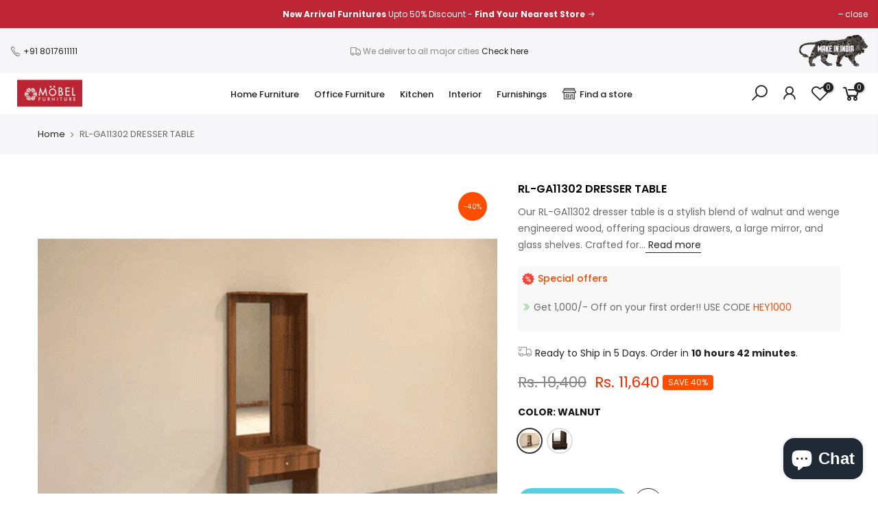

--- FILE ---
content_type: text/html; charset=utf-8
request_url: https://www.mobelhomestore.com/products/rl-ga11302-dresser-table
body_size: 31393
content:
<!doctype html>
<html class="no-js" lang="en">
<head>
<!-- Google Tag Manager -->
<script>(function(w,d,s,l,i){w[l]=w[l]||[];w[l].push({'gtm.start':
new Date().getTime(),event:'gtm.js'});var f=d.getElementsByTagName(s)[0],
j=d.createElement(s),dl=l!='dataLayer'?'&l='+l:'';j.async=true;j.src=
'https://www.googletagmanager.com/gtm.js?id='+i+dl;f.parentNode.insertBefore(j,f);
})(window,document,'script','dataLayer','GTM-WNBRGNJ');</script>
<!-- End Google Tag Manager -->





  <meta charset="utf-8">
  <meta name="viewport" content="width=device-width, initial-scale=1, shrink-to-fit=no, user-scalable=no">
  <meta name="theme-color" content="#56cfe1">
  <meta name="format-detection" content="telephone=no">


  <link rel="prefetch" as="document" href="https://www.mobelhomestore.com">
  <link rel="dns-prefetch" href="https://cdn.shopify.com" crossorigin>
  <link rel="preconnect" href="https://cdn.shopify.com" crossorigin>
  <link rel="preconnect" href="https://monorail-edge.shopifysvc.com">
  <script src="https://ajax.googleapis.com/ajax/libs/jquery/3.5.1/jquery.min.js"></script><link rel="dns-prefetch" href="https://fonts.googleapis.com" crossorigin>
    <link rel="preconnect" href="https://fonts.googleapis.com" crossorigin>
    <link rel="dns-prefetch" href="https://fonts.gstatic.com" crossorigin>
    <link rel="preconnect" href="https://fonts.gstatic.com" crossorigin><link href="//kit-pro.fontawesome.com/releases/v5.15.2/css/pro.min.css" rel="stylesheet" type="text/css" media="all" />
  <link href="//www.mobelhomestore.com/cdn/shop/t/14/assets/mobel-hsd.css?v=179075796059386748041682144760" rel="stylesheet" type="text/css" media="all" />
  <link rel="preload" as="style" href="//www.mobelhomestore.com/cdn/shop/t/14/assets/pre_theme.min.css?v=182295835740111116181648023570">
  <link rel="preload" as="style" href="//www.mobelhomestore.com/cdn/shop/t/14/assets/theme.css?enable_css_minification=1&v=87010779481257335611673264041"><title>Buy Trendy Wooden Dresser Table And Enhance Your Bedroom</title><meta name="description" content="Add a touch of elegance to your bedroom with a trendy wooden dresser table with mirror. Shop now and enhance your space with Mobel Furniture."><link rel="shortcut icon" type="image/png" href="//www.mobelhomestore.com/cdn/shop/files/fav_cd891df9-0b28-4322-9440-a04e34c407d7_32x.png?v=1646715852"><link rel="apple-touch-icon-precomposed" type="image/png" sizes="152x152" href="//www.mobelhomestore.com/cdn/shop/files/fav_cd891df9-0b28-4322-9440-a04e34c407d7_152x.png?v=1646715852"><!-- social-meta-tags.liquid --><meta name="keywords" content="RL-GA11302 DRESSER TABLE,MoBEL Furniture,www.mobelhomestore.com"/><meta name="author" content="The4">

<meta property="og:site_name" content="MoBEL Furniture">
<meta property="og:url" content="https://www.mobelhomestore.com/products/rl-ga11302-dresser-table">
<meta property="og:title" content="RL-GA11302 DRESSER TABLE">
<meta property="og:type" content="og:product">
<meta property="og:description" content="Add a touch of elegance to your bedroom with a trendy wooden dresser table with mirror. Shop now and enhance your space with Mobel Furniture."><meta property="product:price:amount" content="11,640">
  <meta property="product:price:amount" content="INR"><meta property="og:image" content="http://www.mobelhomestore.com/cdn/shop/products/RL-GA11302-DRESSER-TABLE-1_1200x1200.png?v=1657912098"><meta property="og:image" content="http://www.mobelhomestore.com/cdn/shop/products/0016804_uw-9112-osaka-storage-bedroom-package_4037d283-f8eb-442f-ae01-41646c230115_1200x1200.jpg?v=1682320112"><meta property="og:image" content="http://www.mobelhomestore.com/cdn/shop/products/0016800_uw-9112-osaka-storage-bedroom-package_d8901b8d-40f0-40ca-af48-2ef38e0645f0_1200x1200.jpg?v=1682320112"><meta property="og:image:secure_url" content="https://www.mobelhomestore.com/cdn/shop/products/RL-GA11302-DRESSER-TABLE-1_1200x1200.png?v=1657912098"><meta property="og:image:secure_url" content="https://www.mobelhomestore.com/cdn/shop/products/0016804_uw-9112-osaka-storage-bedroom-package_4037d283-f8eb-442f-ae01-41646c230115_1200x1200.jpg?v=1682320112"><meta property="og:image:secure_url" content="https://www.mobelhomestore.com/cdn/shop/products/0016800_uw-9112-osaka-storage-bedroom-package_d8901b8d-40f0-40ca-af48-2ef38e0645f0_1200x1200.jpg?v=1682320112"><meta name="twitter:card" content="summary_large_image">
<meta name="twitter:title" content="RL-GA11302 DRESSER TABLE">
<meta name="twitter:description" content="Add a touch of elegance to your bedroom with a trendy wooden dresser table with mirror. Shop now and enhance your space with Mobel Furniture.">
<link href="//www.mobelhomestore.com/cdn/shop/t/14/assets/pre_theme.min.css?v=182295835740111116181648023570" rel="stylesheet" type="text/css" media="all" /><link rel="preload" as="script" href="//www.mobelhomestore.com/cdn/shop/t/14/assets/lazysizes.min.js?v=36113997772709414851648023520">
<link rel="preload" as="script" href="//www.mobelhomestore.com/cdn/shop/t/14/assets/nt_vendor2.min.js?v=2516466648558628701648023552">
<script>document.documentElement.className = document.documentElement.className.replace('no-js', 'yes-js');const t_name = "product",designMode = false,t_cartCount = 0,t_shop_currency = "INR", t_moneyFormat = "Rs. {{amount_no_decimals}}", t_cart_url = "\/cart",t_cartadd_url = "\/cart\/add",t_cartchange_url = "\/cart\/change", pr_re_url = "\/recommendations\/products"; function onloadt4relcss(_this) {_this.onload=null;_this.rel='stylesheet'} (function () {window.onpageshow = function() {if (performance.navigation.type === 2) {document.dispatchEvent(new CustomEvent('cart:refresh'))} }; })();
var T4stt_str = { 
  "PleaseChoosePrOptions":"Please select some product options before adding this product to your cart.", 
  "will_not_ship":"Will not ship until \u003cspan class=\"jsnt\"\u003e{{date}}\u003c\/span\u003e",
  "will_stock_after":"Will be in stock after \u003cspan class=\"jsnt\"\u003e{{date}}\u003c\/span\u003e",
  "replace_item_atc":"Replace item",
  "replace_item_pre":"Replace item",
  "added_to_cart": "Product was successfully added to your cart.",
  "view_cart": "View cart",
  "continue_shopping": "Continue Shopping",
  "save_js":"-[sale]%",
  "save2_js":"SAVE [sale]%",
  "save3_js":"SAVE [sale]","bannerCountdown":"%D days %H:%M:%S",
  "prItemCountdown":"%D Days %H:%M:%S",
  "countdown_days":"days",
  "countdown_hours":"hr",
  "countdown_mins":"min",
  "countdown_sec":"sc",
  "multiple_rates": "We found [number_of_rates] shipping rates available for [address], starting at [rate].",
  "one_rate": "We found one shipping rate available for [address].",
  "no_rates": "Sorry, we do not ship to this destination.",
  "rate_value": "[rate_title] at [rate]",
  "agree_checkout": "You must agree with the terms and conditions of sales to check out.",
  "added_text_cp":"Compare products"
};
</script>
<link rel="preload" href="//www.mobelhomestore.com/cdn/shop/t/14/assets/style.min.css?v=31993663559785610201648023618" as="style" onload="onloadt4relcss(this)"><link href="//www.mobelhomestore.com/cdn/shop/t/14/assets/theme.css?enable_css_minification=1&amp;v=87010779481257335611673264041" rel="stylesheet" type="text/css" media="all" /><link rel="preload" href="https://fonts.googleapis.com/css?family=Poppins:300,300i,400,400i,500,500i,600,600i,700,700i,800,800i|Libre+Baskerville:300,300i,400,400i,500,500i&display=swap" as="style" onload="onloadt4relcss(this)"><link id="sett_clt4" rel="preload" href="//www.mobelhomestore.com/cdn/shop/t/14/assets/colors.css?v=7326980746454970771650973499" as="style" onload="onloadt4relcss(this)"><link rel="preload" href="//www.mobelhomestore.com/cdn/shop/t/14/assets/line-awesome.min.css?v=36930450349382045261648023528" as="style" onload="onloadt4relcss(this)">
<script id="js_lzt4" src="//www.mobelhomestore.com/cdn/shop/t/14/assets/lazysizes.min.js?v=36113997772709414851648023520" defer="defer"></script>
<script src="//www.mobelhomestore.com/cdn/shop/t/14/assets/nt_vendor2.min.js?v=2516466648558628701648023552" defer="defer" id="js_ntt4"
  data-theme='//www.mobelhomestore.com/cdn/shop/t/14/assets/nt_theme.min.js?v=55468273061341058211648023549'
  data-stt='//www.mobelhomestore.com/cdn/shop/t/14/assets/nt_settings.js?enable_js_minification=1&v=149315253019539629121680606659'
  data-cat='//www.mobelhomestore.com/cdn/shop/t/14/assets/cat.min.js?v=167480101576222584661648023440' 
  data-sw='//www.mobelhomestore.com/cdn/shop/t/14/assets/swatch.min.js?v=21779462773517732541648023622'
  data-prjs='//www.mobelhomestore.com/cdn/shop/t/14/assets/produc.min.js?v=66856717831304081821648023571' 
  data-mail='//www.mobelhomestore.com/cdn/shop/t/14/assets/platform_mail.min.js?v=120104920183136925081648023565'
  data-my='//www.mobelhomestore.com/cdn/shop/t/14/assets/my.js?v=111603181540343972631648023537' data-cusp='//www.mobelhomestore.com/cdn/shop/t/14/assets/my.js?v=111603181540343972631648023537' data-cur='//www.mobelhomestore.com/cdn/shop/t/14/assets/my.js?v=111603181540343972631648023537' data-mdl='//www.mobelhomestore.com/cdn/shop/t/14/assets/module.min.js?v=72712877271928395091648023536'
  data-map='//www.mobelhomestore.com/cdn/shop/t/14/assets/maplace.min.js?v=123640464312137447171648023530'
  data-time='//www.mobelhomestore.com/cdn/shop/t/14/assets/spacetime.min.js?v=8559'
  data-ins='//www.mobelhomestore.com/cdn/shop/t/14/assets/nt_instagram.min.js?v=67982783334426809631648023543'
  data-user='//www.mobelhomestore.com/cdn/shop/t/14/assets/interactable.min.js?v=175456381242470609681648023491'
  data-add='//www.mobelhomestore.com/cdn/shop/t/14/assets/my.js?v=111603181540343972631648023537'
  data-klaviyo='//www.klaviyo.com/media/js/public/klaviyo_subscribe.js'
  data-font='iconKalles , fakalles , Pe-icon-7-stroke , Font Awesome 5 Free:n9'
  data-fm='Poppins'
  data-spcmn='//www.mobelhomestore.com/cdn/shopifycloud/storefront/assets/themes_support/shopify_common-5f594365.js'
  data-cust='//www.mobelhomestore.com/cdn/shop/t/14/assets/customerclnt.min.js?v=3252781937110261681648023452'
  data-cusjs='none'
  data-desadm='//www.mobelhomestore.com/cdn/shop/t/14/assets/des_adm.min.js?v=114461367510649711721648023455'
  data-otherryv='//www.mobelhomestore.com/cdn/shop/t/14/assets/reviewOther.js?enable_js_minification=1&v=72029929378534401331648023598'></script><script>window.performance && window.performance.mark && window.performance.mark('shopify.content_for_header.start');</script><meta name="google-site-verification" content="OZSx8NoGxBgMdA3DFWjAJBo4NIJrqVU8OWRkkURza9k">
<meta name="google-site-verification" content="Alr12YEWtqU6uYPUiiA895XR1tr8NtoMCzACLUwZSGQ">
<meta name="google-site-verification" content="OZSx8NoGxBgMdA3DFWjAJBo4NIJrqVU8OWRkkURza9k">
<meta name="facebook-domain-verification" content="kgquex6t1os6zmqxjkd6f1elewd2bw">
<meta name="facebook-domain-verification" content="2yl2i1hlaop6tdeptwkha0b637dsr5">
<meta id="shopify-digital-wallet" name="shopify-digital-wallet" content="/52013727893/digital_wallets/dialog">
<link rel="alternate" type="application/json+oembed" href="https://www.mobelhomestore.com/products/rl-ga11302-dresser-table.oembed">
<script async="async" src="/checkouts/internal/preloads.js?locale=en-IN"></script>
<script id="shopify-features" type="application/json">{"accessToken":"0cc1583ef8f57420e3b8db00b4bd3962","betas":["rich-media-storefront-analytics"],"domain":"www.mobelhomestore.com","predictiveSearch":true,"shopId":52013727893,"locale":"en"}</script>
<script>var Shopify = Shopify || {};
Shopify.shop = "mobel-furniture.myshopify.com";
Shopify.locale = "en";
Shopify.currency = {"active":"INR","rate":"1.0"};
Shopify.country = "IN";
Shopify.theme = {"name":"[Boost] Live theme with filter \u0026 search 2 - Last","id":129594130581,"schema_name":"Kalles","schema_version":"3.1.0","theme_store_id":null,"role":"main"};
Shopify.theme.handle = "null";
Shopify.theme.style = {"id":null,"handle":null};
Shopify.cdnHost = "www.mobelhomestore.com/cdn";
Shopify.routes = Shopify.routes || {};
Shopify.routes.root = "/";</script>
<script type="module">!function(o){(o.Shopify=o.Shopify||{}).modules=!0}(window);</script>
<script>!function(o){function n(){var o=[];function n(){o.push(Array.prototype.slice.apply(arguments))}return n.q=o,n}var t=o.Shopify=o.Shopify||{};t.loadFeatures=n(),t.autoloadFeatures=n()}(window);</script>
<script id="shop-js-analytics" type="application/json">{"pageType":"product"}</script>
<script defer="defer" async type="module" src="//www.mobelhomestore.com/cdn/shopifycloud/shop-js/modules/v2/client.init-shop-cart-sync_BApSsMSl.en.esm.js"></script>
<script defer="defer" async type="module" src="//www.mobelhomestore.com/cdn/shopifycloud/shop-js/modules/v2/chunk.common_CBoos6YZ.esm.js"></script>
<script type="module">
  await import("//www.mobelhomestore.com/cdn/shopifycloud/shop-js/modules/v2/client.init-shop-cart-sync_BApSsMSl.en.esm.js");
await import("//www.mobelhomestore.com/cdn/shopifycloud/shop-js/modules/v2/chunk.common_CBoos6YZ.esm.js");

  window.Shopify.SignInWithShop?.initShopCartSync?.({"fedCMEnabled":true,"windoidEnabled":true});

</script>
<script>(function() {
  var isLoaded = false;
  function asyncLoad() {
    if (isLoaded) return;
    isLoaded = true;
    var urls = ["https:\/\/zipcode.ens.enterprises\/server?shop=mobel-furniture.myshopify.com","https:\/\/cdn.adscale.com\/static\/ecom_js\/mobel-furniture\/add_item_to_cart.js?ver=20260120\u0026shop=mobel-furniture.myshopify.com"];
    for (var i = 0; i < urls.length; i++) {
      var s = document.createElement('script');
      s.type = 'text/javascript';
      s.async = true;
      s.src = urls[i];
      var x = document.getElementsByTagName('script')[0];
      x.parentNode.insertBefore(s, x);
    }
  };
  if(window.attachEvent) {
    window.attachEvent('onload', asyncLoad);
  } else {
    window.addEventListener('load', asyncLoad, false);
  }
})();</script>
<script id="__st">var __st={"a":52013727893,"offset":19800,"reqid":"6426f5a5-ee1b-4357-bb77-3d8ec7f75e9c-1768900633","pageurl":"www.mobelhomestore.com\/products\/rl-ga11302-dresser-table","u":"041ce5480c7d","p":"product","rtyp":"product","rid":7385157599381};</script>
<script>window.ShopifyPaypalV4VisibilityTracking = true;</script>
<script id="captcha-bootstrap">!function(){'use strict';const t='contact',e='account',n='new_comment',o=[[t,t],['blogs',n],['comments',n],[t,'customer']],c=[[e,'customer_login'],[e,'guest_login'],[e,'recover_customer_password'],[e,'create_customer']],r=t=>t.map((([t,e])=>`form[action*='/${t}']:not([data-nocaptcha='true']) input[name='form_type'][value='${e}']`)).join(','),a=t=>()=>t?[...document.querySelectorAll(t)].map((t=>t.form)):[];function s(){const t=[...o],e=r(t);return a(e)}const i='password',u='form_key',d=['recaptcha-v3-token','g-recaptcha-response','h-captcha-response',i],f=()=>{try{return window.sessionStorage}catch{return}},m='__shopify_v',_=t=>t.elements[u];function p(t,e,n=!1){try{const o=window.sessionStorage,c=JSON.parse(o.getItem(e)),{data:r}=function(t){const{data:e,action:n}=t;return t[m]||n?{data:e,action:n}:{data:t,action:n}}(c);for(const[e,n]of Object.entries(r))t.elements[e]&&(t.elements[e].value=n);n&&o.removeItem(e)}catch(o){console.error('form repopulation failed',{error:o})}}const l='form_type',E='cptcha';function T(t){t.dataset[E]=!0}const w=window,h=w.document,L='Shopify',v='ce_forms',y='captcha';let A=!1;((t,e)=>{const n=(g='f06e6c50-85a8-45c8-87d0-21a2b65856fe',I='https://cdn.shopify.com/shopifycloud/storefront-forms-hcaptcha/ce_storefront_forms_captcha_hcaptcha.v1.5.2.iife.js',D={infoText:'Protected by hCaptcha',privacyText:'Privacy',termsText:'Terms'},(t,e,n)=>{const o=w[L][v],c=o.bindForm;if(c)return c(t,g,e,D).then(n);var r;o.q.push([[t,g,e,D],n]),r=I,A||(h.body.append(Object.assign(h.createElement('script'),{id:'captcha-provider',async:!0,src:r})),A=!0)});var g,I,D;w[L]=w[L]||{},w[L][v]=w[L][v]||{},w[L][v].q=[],w[L][y]=w[L][y]||{},w[L][y].protect=function(t,e){n(t,void 0,e),T(t)},Object.freeze(w[L][y]),function(t,e,n,w,h,L){const[v,y,A,g]=function(t,e,n){const i=e?o:[],u=t?c:[],d=[...i,...u],f=r(d),m=r(i),_=r(d.filter((([t,e])=>n.includes(e))));return[a(f),a(m),a(_),s()]}(w,h,L),I=t=>{const e=t.target;return e instanceof HTMLFormElement?e:e&&e.form},D=t=>v().includes(t);t.addEventListener('submit',(t=>{const e=I(t);if(!e)return;const n=D(e)&&!e.dataset.hcaptchaBound&&!e.dataset.recaptchaBound,o=_(e),c=g().includes(e)&&(!o||!o.value);(n||c)&&t.preventDefault(),c&&!n&&(function(t){try{if(!f())return;!function(t){const e=f();if(!e)return;const n=_(t);if(!n)return;const o=n.value;o&&e.removeItem(o)}(t);const e=Array.from(Array(32),(()=>Math.random().toString(36)[2])).join('');!function(t,e){_(t)||t.append(Object.assign(document.createElement('input'),{type:'hidden',name:u})),t.elements[u].value=e}(t,e),function(t,e){const n=f();if(!n)return;const o=[...t.querySelectorAll(`input[type='${i}']`)].map((({name:t})=>t)),c=[...d,...o],r={};for(const[a,s]of new FormData(t).entries())c.includes(a)||(r[a]=s);n.setItem(e,JSON.stringify({[m]:1,action:t.action,data:r}))}(t,e)}catch(e){console.error('failed to persist form',e)}}(e),e.submit())}));const S=(t,e)=>{t&&!t.dataset[E]&&(n(t,e.some((e=>e===t))),T(t))};for(const o of['focusin','change'])t.addEventListener(o,(t=>{const e=I(t);D(e)&&S(e,y())}));const B=e.get('form_key'),M=e.get(l),P=B&&M;t.addEventListener('DOMContentLoaded',(()=>{const t=y();if(P)for(const e of t)e.elements[l].value===M&&p(e,B);[...new Set([...A(),...v().filter((t=>'true'===t.dataset.shopifyCaptcha))])].forEach((e=>S(e,t)))}))}(h,new URLSearchParams(w.location.search),n,t,e,['guest_login'])})(!0,!0)}();</script>
<script integrity="sha256-4kQ18oKyAcykRKYeNunJcIwy7WH5gtpwJnB7kiuLZ1E=" data-source-attribution="shopify.loadfeatures" defer="defer" src="//www.mobelhomestore.com/cdn/shopifycloud/storefront/assets/storefront/load_feature-a0a9edcb.js" crossorigin="anonymous"></script>
<script data-source-attribution="shopify.dynamic_checkout.dynamic.init">var Shopify=Shopify||{};Shopify.PaymentButton=Shopify.PaymentButton||{isStorefrontPortableWallets:!0,init:function(){window.Shopify.PaymentButton.init=function(){};var t=document.createElement("script");t.src="https://www.mobelhomestore.com/cdn/shopifycloud/portable-wallets/latest/portable-wallets.en.js",t.type="module",document.head.appendChild(t)}};
</script>
<script data-source-attribution="shopify.dynamic_checkout.buyer_consent">
  function portableWalletsHideBuyerConsent(e){var t=document.getElementById("shopify-buyer-consent"),n=document.getElementById("shopify-subscription-policy-button");t&&n&&(t.classList.add("hidden"),t.setAttribute("aria-hidden","true"),n.removeEventListener("click",e))}function portableWalletsShowBuyerConsent(e){var t=document.getElementById("shopify-buyer-consent"),n=document.getElementById("shopify-subscription-policy-button");t&&n&&(t.classList.remove("hidden"),t.removeAttribute("aria-hidden"),n.addEventListener("click",e))}window.Shopify?.PaymentButton&&(window.Shopify.PaymentButton.hideBuyerConsent=portableWalletsHideBuyerConsent,window.Shopify.PaymentButton.showBuyerConsent=portableWalletsShowBuyerConsent);
</script>
<script data-source-attribution="shopify.dynamic_checkout.cart.bootstrap">document.addEventListener("DOMContentLoaded",(function(){function t(){return document.querySelector("shopify-accelerated-checkout-cart, shopify-accelerated-checkout")}if(t())Shopify.PaymentButton.init();else{new MutationObserver((function(e,n){t()&&(Shopify.PaymentButton.init(),n.disconnect())})).observe(document.body,{childList:!0,subtree:!0})}}));
</script>

<script>window.performance && window.performance.mark && window.performance.mark('shopify.content_for_header.end');</script>

<link href="//www.mobelhomestore.com/cdn/shop/t/14/assets/eoshhidepricecart.css?v=116620977741183077641648023459" rel="stylesheet" type="text/css" media="all" />
 <!--begin-boost-pfs-filter-css-->
   
 <!--end-boost-pfs-filter-css-->
<meta name="facebook-domain-verification" content="kgquex6t1os6zmqxjkd6f1elewd2bw" />
 
<link rel="dns-prefetch" href="https://cdn.secomapp.com/">
<link rel="dns-prefetch" href="https://ajax.googleapis.com/">
<link rel="dns-prefetch" href="https://cdnjs.cloudflare.com/">
<link rel="preload" as="stylesheet" href="//www.mobelhomestore.com/cdn/shop/t/14/assets/sca-pp.css?v=178374312540912810101653638661">

<link rel="stylesheet" href="//www.mobelhomestore.com/cdn/shop/t/14/assets/sca-pp.css?v=178374312540912810101653638661">
 <script>
  
  SCAPPShop = {};
    
  </script> 
  <!-- Google Tag Manager -->
<script>(function(w,d,s,l,i){w[l]=w[l]||[];w[l].push({'gtm.start':
new Date().getTime(),event:'gtm.js'});var f=d.getElementsByTagName(s)[0],
j=d.createElement(s),dl=l!='dataLayer'?'&l='+l:'';j.async=true;j.src=
'https://www.googletagmanager.com/gtm.js?id='+i+dl;f.parentNode.insertBefore(j,f);
})(window,document,'script','dataLayer','GTM-WNBRGNJ');</script>
<!-- End Google Tag Manager -->
<script type="text/javascript">
  //BOOSTER APPS COMMON JS CODE
  window.BoosterApps = window.BoosterApps || {};
  window.BoosterApps.common = window.BoosterApps.common || {};
  window.BoosterApps.common.shop = {
    permanent_domain: 'mobel-furniture.myshopify.com',
    currency: "INR",
    money_format: "Rs. {{amount_no_decimals}}",
    id: 52013727893
  };
  

  window.BoosterApps.common.template = 'product';
  window.BoosterApps.common.cart = {};
  window.BoosterApps.common.vapid_public_key = "BJuXCmrtTK335SuczdNVYrGVtP_WXn4jImChm49st7K7z7e8gxSZUKk4DhUpk8j2Xpiw5G4-ylNbMKLlKkUEU98=";
  window.BoosterApps.global_config = {"asset_urls":{"loy":{"init_js":"https:\/\/cdn.shopify.com\/s\/files\/1\/0194\/1736\/6592\/t\/1\/assets\/ba_loy_init.js?v=1660794026","widget_js":"https:\/\/cdn.shopify.com\/s\/files\/1\/0194\/1736\/6592\/t\/1\/assets\/ba_loy_widget.js?v=1660794029","widget_css":"https:\/\/cdn.shopify.com\/s\/files\/1\/0194\/1736\/6592\/t\/1\/assets\/ba_loy_widget.css?v=1630424861","page_init_js":"https:\/\/cdn.shopify.com\/s\/files\/1\/0194\/1736\/6592\/t\/1\/assets\/ba_loy_page_init.js?v=1660794032","page_widget_js":"https:\/\/cdn.shopify.com\/s\/files\/1\/0194\/1736\/6592\/t\/1\/assets\/ba_loy_page_widget.js?v=1660794035","page_widget_css":"https:\/\/cdn.shopify.com\/s\/files\/1\/0194\/1736\/6592\/t\/1\/assets\/ba_loy_page.css?v=1660195037","page_preview_js":"\/assets\/msg\/loy_page_preview.js"},"rev":{"init_js":"https:\/\/cdn.shopify.com\/s\/files\/1\/0194\/1736\/6592\/t\/1\/assets\/ba_rev_init.js?v=1658336081","widget_js":"https:\/\/cdn.shopify.com\/s\/files\/1\/0194\/1736\/6592\/t\/1\/assets\/ba_rev_widget.js?v=1658337314","modal_js":"https:\/\/cdn.shopify.com\/s\/files\/1\/0194\/1736\/6592\/t\/1\/assets\/ba_rev_modal.js?v=1658336086","widget_css":"https:\/\/cdn.shopify.com\/s\/files\/1\/0194\/1736\/6592\/t\/1\/assets\/ba_rev_widget.css?v=1658336090","modal_css":"https:\/\/cdn.shopify.com\/s\/files\/1\/0194\/1736\/6592\/t\/1\/assets\/ba_rev_modal.css?v=1658336088"},"pu":{"init_js":"https:\/\/cdn.shopify.com\/s\/files\/1\/0194\/1736\/6592\/t\/1\/assets\/ba_pu_init.js?v=1635877170"},"bis":{"init_js":"https:\/\/cdn.shopify.com\/s\/files\/1\/0194\/1736\/6592\/t\/1\/assets\/ba_bis_init.js?v=1633795418","modal_js":"https:\/\/cdn.shopify.com\/s\/files\/1\/0194\/1736\/6592\/t\/1\/assets\/ba_bis_modal.js?v=1633795421","modal_css":"https:\/\/cdn.shopify.com\/s\/files\/1\/0194\/1736\/6592\/t\/1\/assets\/ba_bis_modal.css?v=1620346071"},"widgets":{"init_js":"https:\/\/cdn.shopify.com\/s\/files\/1\/0194\/1736\/6592\/t\/1\/assets\/ba_widget_init.js?v=1659846432","modal_js":"https:\/\/cdn.shopify.com\/s\/files\/1\/0194\/1736\/6592\/t\/1\/assets\/ba_widget_modal.js?v=1659846434","modal_css":"https:\/\/cdn.shopify.com\/s\/files\/1\/0194\/1736\/6592\/t\/1\/assets\/ba_widget_modal.css?v=1654723622"},"forms":{"init_js":"https:\/\/cdn.shopify.com\/s\/files\/1\/0194\/1736\/6592\/t\/1\/assets\/ba_forms_init.js?v=1660794038","widget_js":"https:\/\/cdn.shopify.com\/s\/files\/1\/0194\/1736\/6592\/t\/1\/assets\/ba_forms_widget.js?v=1660794042","forms_css":"https:\/\/cdn.shopify.com\/s\/files\/1\/0194\/1736\/6592\/t\/1\/assets\/ba_forms.css?v=1654711758"},"global":{"helper_js":"https:\/\/cdn.shopify.com\/s\/files\/1\/0194\/1736\/6592\/t\/1\/assets\/ba_tracking.js?v=1637601969"}},"proxy_paths":{"pop":"\/apps\/ba-pop","app_metrics":"\/apps\/ba-pop\/app_metrics","push_subscription":"\/apps\/ba-pop\/push"},"aat":["pop"],"pv":false,"sts":false,"bam":false,"base_money_format":"Rs. {{amount_no_decimals}}"};




    window.BoosterApps.widgets_config = {"id":32646,"active":false,"frequency_limit_amount":5,"frequency_limit_time_unit":"days","background_image":{"position":"left","widget_background_preview_url":"https:\/\/activestorage-public.s3.us-west-2.amazonaws.com\/g0rcy5xo53crlnd7lr2vjyyctjey"},"initial_state":{"body":"\u0026 unlock the coupon code","title":"Register Now","cta_text":"Get Code","show_email":"true","action_text":"Saving...","footer_text":"You are signing up to receive communication via email and can unsubscribe at any time.","dismiss_text":"May be  Later","email_placeholder":"Email Address","phone_placeholder":"Phone Number"},"success_state":{"body":"Use Code \"HEY1000\" at checkout.","title":"Thanks for Subscribing🎉","cta_text":"Continue shopping","cta_action":"dismiss","redirect_url":"","open_url_new_tab":"false"},"closed_state":{"action":"close_widget","font_size":"20","action_text":"GET 10% OFF","display_offset":"300","display_position":"left"},"error_state":{"submit_error":"Sorry, please try again later","invalid_email":"Please enter valid email address!","error_subscribing":"Error subscribing, try again later","already_registered":"You have already registered","invalid_phone_number":"Please enter valid phone number!"},"trigger":{"action":"on_timer","delay_in_seconds":"10"},"colors":{"link_color":"#4FC3F7","sticky_bar_bg":"#C62828","cta_font_color":"#fff","body_font_color":"#333333","sticky_bar_text":"#fff","background_color":"#ffffff","error_text_color":"#ff2626","title_font_color":"#f44336","footer_font_color":"#bbbbbb","dismiss_font_color":"#bbbbbb","cta_background_color":"#d32f2f","sticky_coupon_bar_bg":"#286ef8","error_text_background":"","sticky_coupon_bar_text":"#fff"},"sticky_coupon_bar":{"enabled":"false","message":"Don't forget to use your code"},"display_style":{"font":"Helvetica","size":"regular","align":"left"},"dismissable":true,"has_background":true,"opt_in_channels":["email"],"rules":[],"widget_css":".powered_by_rivo{\n  display: none;\n}\n.ba_widget_main_design {\n  background: #ffffff;\n}\n.ba_widget_content{text-align: left}\n.ba_widget_parent{\n  font-family: Helvetica;\n}\n.ba_widget_parent.background{\n}\n.ba_widget_left_content{\n  background-image: url(\"https:\/\/activestorage-public.s3.us-west-2.amazonaws.com\/g0rcy5xo53crlnd7lr2vjyyctjey\");\n}\n.ba_widget_right_content{\n}\n#ba_widget_cta_button:disabled{\n  background: #d32f2fcc;\n}\n#ba_widget_cta_button{\n  background: #d32f2f;\n  color: #fff;\n}\n#ba_widget_cta_button:after {\n  background: #d32f2fe0;\n}\n.ba_initial_state_title, .ba_success_state_title{\n  color: #f44336;\n}\n.ba_initial_state_body, .ba_success_state_body{\n  color: #333333;\n}\n.ba_initial_state_dismiss_text{\n  color: #bbbbbb;\n}\n.ba_initial_state_footer_text, .ba_initial_state_sms_agreement{\n  color: #bbbbbb;\n}\n.ba_widget_error{\n  color: #ff2626;\n  background: ;\n}\n.ba_link_color{\n  color: #4FC3F7;\n}\n","custom_css":null,"logo":null};


  
    if (window.BoosterApps.common.template == 'product'){
      window.BoosterApps.common.product = {
        id: 7385157599381, price: 1164000, handle: "rl-ga11302-dresser-table", tags: ["DRESSER","Dressing Table","Express Shipping","Universal Series"],
        available: true, title: "RL-GA11302 DRESSER TABLE", variants: [{"id":42425580945557,"title":"Walnut","option1":"Walnut","option2":null,"option3":null,"sku":"RL-GA11302 DRESSER;WALNUT","requires_shipping":true,"taxable":false,"featured_image":{"id":34301305913493,"product_id":7385157599381,"position":1,"created_at":"2022-05-17T16:56:38+05:30","updated_at":"2022-07-16T00:38:18+05:30","alt":"RL-GA11302 DRESSER TABLE Mobel Furniture","width":540,"height":540,"src":"\/\/www.mobelhomestore.com\/cdn\/shop\/products\/RL-GA11302-DRESSER-TABLE-1.png?v=1657912098","variant_ids":[42425580945557]},"available":true,"name":"RL-GA11302 DRESSER TABLE - Walnut","public_title":"Walnut","options":["Walnut"],"price":1164000,"weight":0,"compare_at_price":1940000,"inventory_management":null,"barcode":null,"featured_media":{"alt":"RL-GA11302 DRESSER TABLE Mobel Furniture","id":26726065340565,"position":1,"preview_image":{"aspect_ratio":1.0,"height":540,"width":540,"src":"\/\/www.mobelhomestore.com\/cdn\/shop\/products\/RL-GA11302-DRESSER-TABLE-1.png?v=1657912098"}},"requires_selling_plan":false,"selling_plan_allocations":[]},{"id":42425580978325,"title":"Wenge","option1":"Wenge","option2":null,"option3":null,"sku":"RL-GA11302 DRESSER;WENGE","requires_shipping":true,"taxable":false,"featured_image":{"id":33835296882837,"product_id":7385157599381,"position":4,"created_at":"2022-03-02T17:45:42+05:30","updated_at":"2023-04-24T12:38:32+05:30","alt":"RL-GA11302 DRESSER TABLE Mobel Furniture","width":539,"height":540,"src":"\/\/www.mobelhomestore.com\/cdn\/shop\/products\/0016803_uw-9112-osaka-storage-bedroom-package_4fefaa5a-6888-4f15-97ae-ba161b40f8ff.jpg?v=1682320112","variant_ids":[42425580978325]},"available":true,"name":"RL-GA11302 DRESSER TABLE - Wenge","public_title":"Wenge","options":["Wenge"],"price":1164000,"weight":0,"compare_at_price":1940000,"inventory_management":null,"barcode":null,"featured_media":{"alt":"RL-GA11302 DRESSER TABLE Mobel Furniture","id":26251213996181,"position":4,"preview_image":{"aspect_ratio":0.998,"height":540,"width":539,"src":"\/\/www.mobelhomestore.com\/cdn\/shop\/products\/0016803_uw-9112-osaka-storage-bedroom-package_4fefaa5a-6888-4f15-97ae-ba161b40f8ff.jpg?v=1682320112"}},"requires_selling_plan":false,"selling_plan_allocations":[]}]
      };
      window.BoosterApps.common.product.review_data = null;
    }
  

</script>


<script type="text/javascript">
  !function(e){var t={};function r(n){if(t[n])return t[n].exports;var o=t[n]={i:n,l:!1,exports:{}};return e[n].call(o.exports,o,o.exports,r),o.l=!0,o.exports}r.m=e,r.c=t,r.d=function(e,t,n){r.o(e,t)||Object.defineProperty(e,t,{enumerable:!0,get:n})},r.r=function(e){"undefined"!==typeof Symbol&&Symbol.toStringTag&&Object.defineProperty(e,Symbol.toStringTag,{value:"Module"}),Object.defineProperty(e,"__esModule",{value:!0})},r.t=function(e,t){if(1&t&&(e=r(e)),8&t)return e;if(4&t&&"object"===typeof e&&e&&e.__esModule)return e;var n=Object.create(null);if(r.r(n),Object.defineProperty(n,"default",{enumerable:!0,value:e}),2&t&&"string"!=typeof e)for(var o in e)r.d(n,o,function(t){return e[t]}.bind(null,o));return n},r.n=function(e){var t=e&&e.__esModule?function(){return e.default}:function(){return e};return r.d(t,"a",t),t},r.o=function(e,t){return Object.prototype.hasOwnProperty.call(e,t)},r.p="https://marketing.rivo.io/packs/",r(r.s=87)}({87:function(e,t){}});
//# sourceMappingURL=application-83d51524cf66d2733051.js.map

  //Global snippet for Booster Apps
  //this is updated automatically - do not edit manually.

  function loadScript(src, defer, done) {
    var js = document.createElement('script');
    js.src = src;
    js.defer = defer;
    js.onload = function(){done();};
    js.onerror = function(){
      done(new Error('Failed to load script ' + src));
    };
    document.head.appendChild(js);
  }

  function browserSupportsAllFeatures() {
    return window.Promise && window.fetch && window.Symbol;
  }

  if (browserSupportsAllFeatures()) {
    main();
  } else {
    loadScript('https://polyfill-fastly.net/v3/polyfill.min.js?features=Promise,fetch', true, main);
  }

  function loadAppScripts(){




      loadScript(window.BoosterApps.global_config.asset_urls.widgets.init_js, true, function(){});
  }

  function main(err) {
    //isolate the scope
    loadScript(window.BoosterApps.global_config.asset_urls.global.helper_js, false, loadAppScripts);
  }
</script>

  <link href="//www.mobelhomestore.com/cdn/shop/t/14/assets/scm-product-label.css?v=166662974783366899751681369495" rel="stylesheet" type="text/css" media="all" />
<link href="//www.mobelhomestore.com/cdn/shop/t/14/assets/sma-deco-label.css?v=85732384806220303371692854125" rel="stylesheet" type="text/css" media="all" />

<script>
    if ((typeof SECOMAPP) == 'undefined') {
        var SECOMAPP = {};
    }

    if ((typeof SECOMAPP.pl) == 'undefined') {
        SECOMAPP.pl = {};
    }

    
    SECOMAPP.pl.piRegex='.flickityt4s-viewport .lazyloadt4sed';
    

    
    SECOMAPP.pl.lpPath='.p-thumb .is-selected';
    

    
    

    
    SECOMAPP.pl.lpsPath='.boost-pfs-filter-product-item-image .boost-pfs-filter-product-item-image-link, .product-image .db';
    

    
    SECOMAPP.pl.pisRegex='.boost-pfs-filter-product-item-image .boost-pfs-filter-product-item-image-link, .product-image .db';
    
</script>


    <script>
        SECOMAPP.page = 'product';
        SECOMAPP.pl.product = {
            id: 7385157599381,
        published_at: "2022-07-08 15:45:58 +0530",
            price: 1164000, 
        compare_at_price: 1940000,  
        tags: ["DRESSER","Dressing Table","Express Shipping","Universal Series"], 
        variants: [  {
            id: 42425580945557,
            price: 1164000 ,
            compare_at_price: 1940000  ,
            inventory_quantity: -2   ,
            weight: 0  ,
            sku: 'RL-GA11302 DRESSER;WALNUT'  } ,
             {
            id: 42425580978325,
            price: 1164000 ,
            compare_at_price: 1940000  ,
            inventory_quantity: -2   ,
            weight: 0  ,
            sku: 'RL-GA11302 DRESSER;WENGE'  } 
            
        ],
            collections: [  288778616981,  307259146389,  288783204501,  307653542037,  ]
        };
    </script>


    <script src="//www.mobelhomestore.com/cdn/shop/t/14/assets/scm-product-label.js?v=157941060719174107621692856421" async></script>

<!--Product-Label script. Don't modify or delete-->
<script>
    ;(function() {
        var pushState = history.pushState;
        var replaceState = history.replaceState;

        history.pushState = function() {
            pushState.apply(history, arguments);
            window.dispatchEvent(new Event('pushstate'));
            window.dispatchEvent(new Event('locationchange'));
        };

        history.replaceState = function() {
            replaceState.apply(history, arguments);
            window.dispatchEvent(new Event('replacestate'));
            window.dispatchEvent(new Event('locationchange'));
        };

        window.addEventListener('popstate', function() {
            window.dispatchEvent(new Event('locationchange'))
        });
    })();
    window.addEventListener('locationchange', function(){
        setTimeout(function(){
            if (typeof SECOMAPP !== "undefined" && typeof SECOMAPP.pl !== "undefined") {
                SECOMAPP.pl.labelCollections(true);
                var queryString = window.location.search;
                var urlParams = new URLSearchParams(queryString);
                var variant = urlParams.get('variant');
                SECOMAPP.pl.showLabel(variant );
            }
        },1000);
    })
    const checkDone = setInterval(function(){
        if (document.readyState === "complete") {
            clearInterval(checkDone)
            setTimeout(function(){
                if (typeof SECOMAPP !== "undefined" && typeof SECOMAPP.pl !== "undefined") {
                    SECOMAPP.pl.labelCollections(true);
                }
            },1000);
        }
    }, 1500);
</script>
<!--Product-Label script. Don't modify or delete-->

<script src="https://cdn.shopify.com/extensions/e4b3a77b-20c9-4161-b1bb-deb87046128d/inbox-1253/assets/inbox-chat-loader.js" type="text/javascript" defer="defer"></script>
<link rel="canonical" href="https://www.mobelhomestore.com/products/rl-ga11302-dresser-table">
<link href="https://monorail-edge.shopifysvc.com" rel="dns-prefetch">
<script>(function(){if ("sendBeacon" in navigator && "performance" in window) {try {var session_token_from_headers = performance.getEntriesByType('navigation')[0].serverTiming.find(x => x.name == '_s').description;} catch {var session_token_from_headers = undefined;}var session_cookie_matches = document.cookie.match(/_shopify_s=([^;]*)/);var session_token_from_cookie = session_cookie_matches && session_cookie_matches.length === 2 ? session_cookie_matches[1] : "";var session_token = session_token_from_headers || session_token_from_cookie || "";function handle_abandonment_event(e) {var entries = performance.getEntries().filter(function(entry) {return /monorail-edge.shopifysvc.com/.test(entry.name);});if (!window.abandonment_tracked && entries.length === 0) {window.abandonment_tracked = true;var currentMs = Date.now();var navigation_start = performance.timing.navigationStart;var payload = {shop_id: 52013727893,url: window.location.href,navigation_start,duration: currentMs - navigation_start,session_token,page_type: "product"};window.navigator.sendBeacon("https://monorail-edge.shopifysvc.com/v1/produce", JSON.stringify({schema_id: "online_store_buyer_site_abandonment/1.1",payload: payload,metadata: {event_created_at_ms: currentMs,event_sent_at_ms: currentMs}}));}}window.addEventListener('pagehide', handle_abandonment_event);}}());</script>
<script id="web-pixels-manager-setup">(function e(e,d,r,n,o){if(void 0===o&&(o={}),!Boolean(null===(a=null===(i=window.Shopify)||void 0===i?void 0:i.analytics)||void 0===a?void 0:a.replayQueue)){var i,a;window.Shopify=window.Shopify||{};var t=window.Shopify;t.analytics=t.analytics||{};var s=t.analytics;s.replayQueue=[],s.publish=function(e,d,r){return s.replayQueue.push([e,d,r]),!0};try{self.performance.mark("wpm:start")}catch(e){}var l=function(){var e={modern:/Edge?\/(1{2}[4-9]|1[2-9]\d|[2-9]\d{2}|\d{4,})\.\d+(\.\d+|)|Firefox\/(1{2}[4-9]|1[2-9]\d|[2-9]\d{2}|\d{4,})\.\d+(\.\d+|)|Chrom(ium|e)\/(9{2}|\d{3,})\.\d+(\.\d+|)|(Maci|X1{2}).+ Version\/(15\.\d+|(1[6-9]|[2-9]\d|\d{3,})\.\d+)([,.]\d+|)( \(\w+\)|)( Mobile\/\w+|) Safari\/|Chrome.+OPR\/(9{2}|\d{3,})\.\d+\.\d+|(CPU[ +]OS|iPhone[ +]OS|CPU[ +]iPhone|CPU IPhone OS|CPU iPad OS)[ +]+(15[._]\d+|(1[6-9]|[2-9]\d|\d{3,})[._]\d+)([._]\d+|)|Android:?[ /-](13[3-9]|1[4-9]\d|[2-9]\d{2}|\d{4,})(\.\d+|)(\.\d+|)|Android.+Firefox\/(13[5-9]|1[4-9]\d|[2-9]\d{2}|\d{4,})\.\d+(\.\d+|)|Android.+Chrom(ium|e)\/(13[3-9]|1[4-9]\d|[2-9]\d{2}|\d{4,})\.\d+(\.\d+|)|SamsungBrowser\/([2-9]\d|\d{3,})\.\d+/,legacy:/Edge?\/(1[6-9]|[2-9]\d|\d{3,})\.\d+(\.\d+|)|Firefox\/(5[4-9]|[6-9]\d|\d{3,})\.\d+(\.\d+|)|Chrom(ium|e)\/(5[1-9]|[6-9]\d|\d{3,})\.\d+(\.\d+|)([\d.]+$|.*Safari\/(?![\d.]+ Edge\/[\d.]+$))|(Maci|X1{2}).+ Version\/(10\.\d+|(1[1-9]|[2-9]\d|\d{3,})\.\d+)([,.]\d+|)( \(\w+\)|)( Mobile\/\w+|) Safari\/|Chrome.+OPR\/(3[89]|[4-9]\d|\d{3,})\.\d+\.\d+|(CPU[ +]OS|iPhone[ +]OS|CPU[ +]iPhone|CPU IPhone OS|CPU iPad OS)[ +]+(10[._]\d+|(1[1-9]|[2-9]\d|\d{3,})[._]\d+)([._]\d+|)|Android:?[ /-](13[3-9]|1[4-9]\d|[2-9]\d{2}|\d{4,})(\.\d+|)(\.\d+|)|Mobile Safari.+OPR\/([89]\d|\d{3,})\.\d+\.\d+|Android.+Firefox\/(13[5-9]|1[4-9]\d|[2-9]\d{2}|\d{4,})\.\d+(\.\d+|)|Android.+Chrom(ium|e)\/(13[3-9]|1[4-9]\d|[2-9]\d{2}|\d{4,})\.\d+(\.\d+|)|Android.+(UC? ?Browser|UCWEB|U3)[ /]?(15\.([5-9]|\d{2,})|(1[6-9]|[2-9]\d|\d{3,})\.\d+)\.\d+|SamsungBrowser\/(5\.\d+|([6-9]|\d{2,})\.\d+)|Android.+MQ{2}Browser\/(14(\.(9|\d{2,})|)|(1[5-9]|[2-9]\d|\d{3,})(\.\d+|))(\.\d+|)|K[Aa][Ii]OS\/(3\.\d+|([4-9]|\d{2,})\.\d+)(\.\d+|)/},d=e.modern,r=e.legacy,n=navigator.userAgent;return n.match(d)?"modern":n.match(r)?"legacy":"unknown"}(),u="modern"===l?"modern":"legacy",c=(null!=n?n:{modern:"",legacy:""})[u],f=function(e){return[e.baseUrl,"/wpm","/b",e.hashVersion,"modern"===e.buildTarget?"m":"l",".js"].join("")}({baseUrl:d,hashVersion:r,buildTarget:u}),m=function(e){var d=e.version,r=e.bundleTarget,n=e.surface,o=e.pageUrl,i=e.monorailEndpoint;return{emit:function(e){var a=e.status,t=e.errorMsg,s=(new Date).getTime(),l=JSON.stringify({metadata:{event_sent_at_ms:s},events:[{schema_id:"web_pixels_manager_load/3.1",payload:{version:d,bundle_target:r,page_url:o,status:a,surface:n,error_msg:t},metadata:{event_created_at_ms:s}}]});if(!i)return console&&console.warn&&console.warn("[Web Pixels Manager] No Monorail endpoint provided, skipping logging."),!1;try{return self.navigator.sendBeacon.bind(self.navigator)(i,l)}catch(e){}var u=new XMLHttpRequest;try{return u.open("POST",i,!0),u.setRequestHeader("Content-Type","text/plain"),u.send(l),!0}catch(e){return console&&console.warn&&console.warn("[Web Pixels Manager] Got an unhandled error while logging to Monorail."),!1}}}}({version:r,bundleTarget:l,surface:e.surface,pageUrl:self.location.href,monorailEndpoint:e.monorailEndpoint});try{o.browserTarget=l,function(e){var d=e.src,r=e.async,n=void 0===r||r,o=e.onload,i=e.onerror,a=e.sri,t=e.scriptDataAttributes,s=void 0===t?{}:t,l=document.createElement("script"),u=document.querySelector("head"),c=document.querySelector("body");if(l.async=n,l.src=d,a&&(l.integrity=a,l.crossOrigin="anonymous"),s)for(var f in s)if(Object.prototype.hasOwnProperty.call(s,f))try{l.dataset[f]=s[f]}catch(e){}if(o&&l.addEventListener("load",o),i&&l.addEventListener("error",i),u)u.appendChild(l);else{if(!c)throw new Error("Did not find a head or body element to append the script");c.appendChild(l)}}({src:f,async:!0,onload:function(){if(!function(){var e,d;return Boolean(null===(d=null===(e=window.Shopify)||void 0===e?void 0:e.analytics)||void 0===d?void 0:d.initialized)}()){var d=window.webPixelsManager.init(e)||void 0;if(d){var r=window.Shopify.analytics;r.replayQueue.forEach((function(e){var r=e[0],n=e[1],o=e[2];d.publishCustomEvent(r,n,o)})),r.replayQueue=[],r.publish=d.publishCustomEvent,r.visitor=d.visitor,r.initialized=!0}}},onerror:function(){return m.emit({status:"failed",errorMsg:"".concat(f," has failed to load")})},sri:function(e){var d=/^sha384-[A-Za-z0-9+/=]+$/;return"string"==typeof e&&d.test(e)}(c)?c:"",scriptDataAttributes:o}),m.emit({status:"loading"})}catch(e){m.emit({status:"failed",errorMsg:(null==e?void 0:e.message)||"Unknown error"})}}})({shopId: 52013727893,storefrontBaseUrl: "https://www.mobelhomestore.com",extensionsBaseUrl: "https://extensions.shopifycdn.com/cdn/shopifycloud/web-pixels-manager",monorailEndpoint: "https://monorail-edge.shopifysvc.com/unstable/produce_batch",surface: "storefront-renderer",enabledBetaFlags: ["2dca8a86"],webPixelsConfigList: [{"id":"1336279189","configuration":"{\"accountID\":\"AdScaleWepPixel\",\"adscaleShopHost\":\"mobel-furniture\"}","eventPayloadVersion":"v1","runtimeContext":"STRICT","scriptVersion":"fd09d49fa6133eb75bf9e72f0ef8df2e","type":"APP","apiClientId":1807201,"privacyPurposes":["ANALYTICS","MARKETING","SALE_OF_DATA"],"dataSharingAdjustments":{"protectedCustomerApprovalScopes":["read_customer_address","read_customer_email","read_customer_name","read_customer_personal_data","read_customer_phone"]}},{"id":"640712853","configuration":"{\"config\":\"{\\\"pixel_id\\\":\\\"G-DFZVS51H3G\\\",\\\"target_country\\\":\\\"IN\\\",\\\"gtag_events\\\":[{\\\"type\\\":\\\"search\\\",\\\"action_label\\\":[\\\"G-DFZVS51H3G\\\",\\\"AW-977557891\\\/lz1ICMnlss0DEIOzkdID\\\"]},{\\\"type\\\":\\\"begin_checkout\\\",\\\"action_label\\\":[\\\"G-DFZVS51H3G\\\",\\\"AW-977557891\\\/fd8rCMblss0DEIOzkdID\\\"]},{\\\"type\\\":\\\"view_item\\\",\\\"action_label\\\":[\\\"G-DFZVS51H3G\\\",\\\"AW-977557891\\\/A7yGCMDlss0DEIOzkdID\\\",\\\"MC-GHSWP7KJG6\\\"]},{\\\"type\\\":\\\"purchase\\\",\\\"action_label\\\":[\\\"G-DFZVS51H3G\\\",\\\"AW-977557891\\\/28c6CL3lss0DEIOzkdID\\\",\\\"MC-GHSWP7KJG6\\\"]},{\\\"type\\\":\\\"page_view\\\",\\\"action_label\\\":[\\\"G-DFZVS51H3G\\\",\\\"AW-977557891\\\/Vpk0CLrlss0DEIOzkdID\\\",\\\"MC-GHSWP7KJG6\\\"]},{\\\"type\\\":\\\"add_payment_info\\\",\\\"action_label\\\":[\\\"G-DFZVS51H3G\\\",\\\"AW-977557891\\\/zlBGCMzlss0DEIOzkdID\\\"]},{\\\"type\\\":\\\"add_to_cart\\\",\\\"action_label\\\":[\\\"G-DFZVS51H3G\\\",\\\"AW-977557891\\\/k5cMCMPlss0DEIOzkdID\\\"]}],\\\"enable_monitoring_mode\\\":false}\"}","eventPayloadVersion":"v1","runtimeContext":"OPEN","scriptVersion":"b2a88bafab3e21179ed38636efcd8a93","type":"APP","apiClientId":1780363,"privacyPurposes":[],"dataSharingAdjustments":{"protectedCustomerApprovalScopes":["read_customer_address","read_customer_email","read_customer_name","read_customer_personal_data","read_customer_phone"]}},{"id":"229310613","configuration":"{\"pixel_id\":\"669612030780125\",\"pixel_type\":\"facebook_pixel\",\"metaapp_system_user_token\":\"-\"}","eventPayloadVersion":"v1","runtimeContext":"OPEN","scriptVersion":"ca16bc87fe92b6042fbaa3acc2fbdaa6","type":"APP","apiClientId":2329312,"privacyPurposes":["ANALYTICS","MARKETING","SALE_OF_DATA"],"dataSharingAdjustments":{"protectedCustomerApprovalScopes":["read_customer_address","read_customer_email","read_customer_name","read_customer_personal_data","read_customer_phone"]}},{"id":"shopify-app-pixel","configuration":"{}","eventPayloadVersion":"v1","runtimeContext":"STRICT","scriptVersion":"0450","apiClientId":"shopify-pixel","type":"APP","privacyPurposes":["ANALYTICS","MARKETING"]},{"id":"shopify-custom-pixel","eventPayloadVersion":"v1","runtimeContext":"LAX","scriptVersion":"0450","apiClientId":"shopify-pixel","type":"CUSTOM","privacyPurposes":["ANALYTICS","MARKETING"]}],isMerchantRequest: false,initData: {"shop":{"name":"MoBEL Furniture","paymentSettings":{"currencyCode":"INR"},"myshopifyDomain":"mobel-furniture.myshopify.com","countryCode":"IN","storefrontUrl":"https:\/\/www.mobelhomestore.com"},"customer":null,"cart":null,"checkout":null,"productVariants":[{"price":{"amount":11640.0,"currencyCode":"INR"},"product":{"title":"RL-GA11302 DRESSER TABLE","vendor":"Mobel Furniture","id":"7385157599381","untranslatedTitle":"RL-GA11302 DRESSER TABLE","url":"\/products\/rl-ga11302-dresser-table","type":"Dresser Table"},"id":"42425580945557","image":{"src":"\/\/www.mobelhomestore.com\/cdn\/shop\/products\/RL-GA11302-DRESSER-TABLE-1.png?v=1657912098"},"sku":"RL-GA11302 DRESSER;WALNUT","title":"Walnut","untranslatedTitle":"Walnut"},{"price":{"amount":11640.0,"currencyCode":"INR"},"product":{"title":"RL-GA11302 DRESSER TABLE","vendor":"Mobel Furniture","id":"7385157599381","untranslatedTitle":"RL-GA11302 DRESSER TABLE","url":"\/products\/rl-ga11302-dresser-table","type":"Dresser Table"},"id":"42425580978325","image":{"src":"\/\/www.mobelhomestore.com\/cdn\/shop\/products\/0016803_uw-9112-osaka-storage-bedroom-package_4fefaa5a-6888-4f15-97ae-ba161b40f8ff.jpg?v=1682320112"},"sku":"RL-GA11302 DRESSER;WENGE","title":"Wenge","untranslatedTitle":"Wenge"}],"purchasingCompany":null},},"https://www.mobelhomestore.com/cdn","fcfee988w5aeb613cpc8e4bc33m6693e112",{"modern":"","legacy":""},{"shopId":"52013727893","storefrontBaseUrl":"https:\/\/www.mobelhomestore.com","extensionBaseUrl":"https:\/\/extensions.shopifycdn.com\/cdn\/shopifycloud\/web-pixels-manager","surface":"storefront-renderer","enabledBetaFlags":"[\"2dca8a86\"]","isMerchantRequest":"false","hashVersion":"fcfee988w5aeb613cpc8e4bc33m6693e112","publish":"custom","events":"[[\"page_viewed\",{}],[\"product_viewed\",{\"productVariant\":{\"price\":{\"amount\":11640.0,\"currencyCode\":\"INR\"},\"product\":{\"title\":\"RL-GA11302 DRESSER TABLE\",\"vendor\":\"Mobel Furniture\",\"id\":\"7385157599381\",\"untranslatedTitle\":\"RL-GA11302 DRESSER TABLE\",\"url\":\"\/products\/rl-ga11302-dresser-table\",\"type\":\"Dresser Table\"},\"id\":\"42425580945557\",\"image\":{\"src\":\"\/\/www.mobelhomestore.com\/cdn\/shop\/products\/RL-GA11302-DRESSER-TABLE-1.png?v=1657912098\"},\"sku\":\"RL-GA11302 DRESSER;WALNUT\",\"title\":\"Walnut\",\"untranslatedTitle\":\"Walnut\"}}]]"});</script><script>
  window.ShopifyAnalytics = window.ShopifyAnalytics || {};
  window.ShopifyAnalytics.meta = window.ShopifyAnalytics.meta || {};
  window.ShopifyAnalytics.meta.currency = 'INR';
  var meta = {"product":{"id":7385157599381,"gid":"gid:\/\/shopify\/Product\/7385157599381","vendor":"Mobel Furniture","type":"Dresser Table","handle":"rl-ga11302-dresser-table","variants":[{"id":42425580945557,"price":1164000,"name":"RL-GA11302 DRESSER TABLE - Walnut","public_title":"Walnut","sku":"RL-GA11302 DRESSER;WALNUT"},{"id":42425580978325,"price":1164000,"name":"RL-GA11302 DRESSER TABLE - Wenge","public_title":"Wenge","sku":"RL-GA11302 DRESSER;WENGE"}],"remote":false},"page":{"pageType":"product","resourceType":"product","resourceId":7385157599381,"requestId":"6426f5a5-ee1b-4357-bb77-3d8ec7f75e9c-1768900633"}};
  for (var attr in meta) {
    window.ShopifyAnalytics.meta[attr] = meta[attr];
  }
</script>
<script class="analytics">
  (function () {
    var customDocumentWrite = function(content) {
      var jquery = null;

      if (window.jQuery) {
        jquery = window.jQuery;
      } else if (window.Checkout && window.Checkout.$) {
        jquery = window.Checkout.$;
      }

      if (jquery) {
        jquery('body').append(content);
      }
    };

    var hasLoggedConversion = function(token) {
      if (token) {
        return document.cookie.indexOf('loggedConversion=' + token) !== -1;
      }
      return false;
    }

    var setCookieIfConversion = function(token) {
      if (token) {
        var twoMonthsFromNow = new Date(Date.now());
        twoMonthsFromNow.setMonth(twoMonthsFromNow.getMonth() + 2);

        document.cookie = 'loggedConversion=' + token + '; expires=' + twoMonthsFromNow;
      }
    }

    var trekkie = window.ShopifyAnalytics.lib = window.trekkie = window.trekkie || [];
    if (trekkie.integrations) {
      return;
    }
    trekkie.methods = [
      'identify',
      'page',
      'ready',
      'track',
      'trackForm',
      'trackLink'
    ];
    trekkie.factory = function(method) {
      return function() {
        var args = Array.prototype.slice.call(arguments);
        args.unshift(method);
        trekkie.push(args);
        return trekkie;
      };
    };
    for (var i = 0; i < trekkie.methods.length; i++) {
      var key = trekkie.methods[i];
      trekkie[key] = trekkie.factory(key);
    }
    trekkie.load = function(config) {
      trekkie.config = config || {};
      trekkie.config.initialDocumentCookie = document.cookie;
      var first = document.getElementsByTagName('script')[0];
      var script = document.createElement('script');
      script.type = 'text/javascript';
      script.onerror = function(e) {
        var scriptFallback = document.createElement('script');
        scriptFallback.type = 'text/javascript';
        scriptFallback.onerror = function(error) {
                var Monorail = {
      produce: function produce(monorailDomain, schemaId, payload) {
        var currentMs = new Date().getTime();
        var event = {
          schema_id: schemaId,
          payload: payload,
          metadata: {
            event_created_at_ms: currentMs,
            event_sent_at_ms: currentMs
          }
        };
        return Monorail.sendRequest("https://" + monorailDomain + "/v1/produce", JSON.stringify(event));
      },
      sendRequest: function sendRequest(endpointUrl, payload) {
        // Try the sendBeacon API
        if (window && window.navigator && typeof window.navigator.sendBeacon === 'function' && typeof window.Blob === 'function' && !Monorail.isIos12()) {
          var blobData = new window.Blob([payload], {
            type: 'text/plain'
          });

          if (window.navigator.sendBeacon(endpointUrl, blobData)) {
            return true;
          } // sendBeacon was not successful

        } // XHR beacon

        var xhr = new XMLHttpRequest();

        try {
          xhr.open('POST', endpointUrl);
          xhr.setRequestHeader('Content-Type', 'text/plain');
          xhr.send(payload);
        } catch (e) {
          console.log(e);
        }

        return false;
      },
      isIos12: function isIos12() {
        return window.navigator.userAgent.lastIndexOf('iPhone; CPU iPhone OS 12_') !== -1 || window.navigator.userAgent.lastIndexOf('iPad; CPU OS 12_') !== -1;
      }
    };
    Monorail.produce('monorail-edge.shopifysvc.com',
      'trekkie_storefront_load_errors/1.1',
      {shop_id: 52013727893,
      theme_id: 129594130581,
      app_name: "storefront",
      context_url: window.location.href,
      source_url: "//www.mobelhomestore.com/cdn/s/trekkie.storefront.cd680fe47e6c39ca5d5df5f0a32d569bc48c0f27.min.js"});

        };
        scriptFallback.async = true;
        scriptFallback.src = '//www.mobelhomestore.com/cdn/s/trekkie.storefront.cd680fe47e6c39ca5d5df5f0a32d569bc48c0f27.min.js';
        first.parentNode.insertBefore(scriptFallback, first);
      };
      script.async = true;
      script.src = '//www.mobelhomestore.com/cdn/s/trekkie.storefront.cd680fe47e6c39ca5d5df5f0a32d569bc48c0f27.min.js';
      first.parentNode.insertBefore(script, first);
    };
    trekkie.load(
      {"Trekkie":{"appName":"storefront","development":false,"defaultAttributes":{"shopId":52013727893,"isMerchantRequest":null,"themeId":129594130581,"themeCityHash":"3482045069716342913","contentLanguage":"en","currency":"INR","eventMetadataId":"830972dd-49aa-496f-b8b8-65ee2d93519c"},"isServerSideCookieWritingEnabled":true,"monorailRegion":"shop_domain","enabledBetaFlags":["65f19447"]},"Session Attribution":{},"S2S":{"facebookCapiEnabled":false,"source":"trekkie-storefront-renderer","apiClientId":580111}}
    );

    var loaded = false;
    trekkie.ready(function() {
      if (loaded) return;
      loaded = true;

      window.ShopifyAnalytics.lib = window.trekkie;

      var originalDocumentWrite = document.write;
      document.write = customDocumentWrite;
      try { window.ShopifyAnalytics.merchantGoogleAnalytics.call(this); } catch(error) {};
      document.write = originalDocumentWrite;

      window.ShopifyAnalytics.lib.page(null,{"pageType":"product","resourceType":"product","resourceId":7385157599381,"requestId":"6426f5a5-ee1b-4357-bb77-3d8ec7f75e9c-1768900633","shopifyEmitted":true});

      var match = window.location.pathname.match(/checkouts\/(.+)\/(thank_you|post_purchase)/)
      var token = match? match[1]: undefined;
      if (!hasLoggedConversion(token)) {
        setCookieIfConversion(token);
        window.ShopifyAnalytics.lib.track("Viewed Product",{"currency":"INR","variantId":42425580945557,"productId":7385157599381,"productGid":"gid:\/\/shopify\/Product\/7385157599381","name":"RL-GA11302 DRESSER TABLE - Walnut","price":"11640.00","sku":"RL-GA11302 DRESSER;WALNUT","brand":"Mobel Furniture","variant":"Walnut","category":"Dresser Table","nonInteraction":true,"remote":false},undefined,undefined,{"shopifyEmitted":true});
      window.ShopifyAnalytics.lib.track("monorail:\/\/trekkie_storefront_viewed_product\/1.1",{"currency":"INR","variantId":42425580945557,"productId":7385157599381,"productGid":"gid:\/\/shopify\/Product\/7385157599381","name":"RL-GA11302 DRESSER TABLE - Walnut","price":"11640.00","sku":"RL-GA11302 DRESSER;WALNUT","brand":"Mobel Furniture","variant":"Walnut","category":"Dresser Table","nonInteraction":true,"remote":false,"referer":"https:\/\/www.mobelhomestore.com\/products\/rl-ga11302-dresser-table"});
      }
    });


        var eventsListenerScript = document.createElement('script');
        eventsListenerScript.async = true;
        eventsListenerScript.src = "//www.mobelhomestore.com/cdn/shopifycloud/storefront/assets/shop_events_listener-3da45d37.js";
        document.getElementsByTagName('head')[0].appendChild(eventsListenerScript);

})();</script>
  <script>
  if (!window.ga || (window.ga && typeof window.ga !== 'function')) {
    window.ga = function ga() {
      (window.ga.q = window.ga.q || []).push(arguments);
      if (window.Shopify && window.Shopify.analytics && typeof window.Shopify.analytics.publish === 'function') {
        window.Shopify.analytics.publish("ga_stub_called", {}, {sendTo: "google_osp_migration"});
      }
      console.error("Shopify's Google Analytics stub called with:", Array.from(arguments), "\nSee https://help.shopify.com/manual/promoting-marketing/pixels/pixel-migration#google for more information.");
    };
    if (window.Shopify && window.Shopify.analytics && typeof window.Shopify.analytics.publish === 'function') {
      window.Shopify.analytics.publish("ga_stub_initialized", {}, {sendTo: "google_osp_migration"});
    }
  }
</script>
<script
  defer
  src="https://www.mobelhomestore.com/cdn/shopifycloud/perf-kit/shopify-perf-kit-3.0.4.min.js"
  data-application="storefront-renderer"
  data-shop-id="52013727893"
  data-render-region="gcp-us-central1"
  data-page-type="product"
  data-theme-instance-id="129594130581"
  data-theme-name="Kalles"
  data-theme-version="3.1.0"
  data-monorail-region="shop_domain"
  data-resource-timing-sampling-rate="10"
  data-shs="true"
  data-shs-beacon="true"
  data-shs-export-with-fetch="true"
  data-shs-logs-sample-rate="1"
  data-shs-beacon-endpoint="https://www.mobelhomestore.com/api/collect"
></script>
</head>
<body class="kalles_2-0 lazy_icons min_cqty_1 btnt4_style_2 zoom_tp_2 css_scrollbar template-product js_search_true cart_pos_side kalles_toolbar_true hover_img2 swatch_style_rounded swatch_list_size_small label_style_rounded wrapper_full_width header_full_true header_sticky_true hide_scrolld_true des_header_3 h_transparent_false h_tr_top_false h_banner_true top_bar_true catalog_mode_false cat_sticky_false prs_bordered_grid_1 prs_sw_limit_false search_pos_full t4_compare_false dark_mode_false h_chan_space_false type_quickview_2 des_btns_prmb_1 t4_cart_count_0  lazyloadt4s rtl_false">
  <!-- Google Tag Manager (noscript) -->
<noscript><iframe src="https://www.googletagmanager.com/ns.html?id=GTM-WNBRGNJ"
height="0" width="0" style="display:none;visibility:hidden"></iframe></noscript>
<!-- End Google Tag Manager (noscript) --><a class="in-page-link visually-hidden skip-link" href="#nt_content">Skip to content</a>
<div id="ld_cl_bar" class="op__0 pe_none"></div><div id="shopify-section-header_banner" class="shopify-section type_carousel tp_se_cdth"><div class="h__banner bgp pt__10 pb__10 fs__14 flex fl_center al_center pr oh show_icon_false" data-ver='1' data-date='60'><div class="container">
   <div class="row al_center"><div class="col-auto"><a data-no-instant rel="nofollow" href="#" class="h_banner_close pr pl__10 cw z_index">close</a></div><a href="/pages/store-location" class="pa t__0 l__0 r__0 b__0 z_100"></a><div class="col h_banner_wrap tc cw"><b>New Arrival Furnitures </b> Upto 50% Discount -<!-- <span id="hbanner_cd" data-hbanner_cd data-loop="false" data-date="2023/01/08" data-dayl="0"></span>-->  <b>Find Your Nearest Store</b> <i class="las la-arrow-right"></i></div><div class="col-auto"><a data-no-instant rel="nofollow" href="#" class="h_banner_close pr pl__10 cw z_100">close</a></div></div>
</div></div><style data-shopify>.h__banner { background-color: #be2636;min-height:40px;font-size:12px;}.h_banner_wrap {color:#ffffff }.h_banner_close,.h_banner_close:hover,.h_banner_close:focus {color:#ffffff !important }.h_banner_close:after, .h_banner_close:before {background-color:#ffffff }</style></div><div id="nt_wrapper"><header id="ntheader" class="ntheader header_3 h_icon_la"><div class="ntheader_wrapper pr z_200"><div id="shopify-section-header_top" class="shopify-section type_carousel"><div class="h__top bgbl pt__10 pb__10 fs__12 flex fl_center al_center"><div class="container">
   <div class="row al_center"><div class="col-lg-4 col-12 tc tl_lg col-md-12 dn_false_1024"><div class="header-text"><a href="tel:+918017611111"><i class="pegk pe-7s-call"></i> +91 8017611111</a></div></div><div class="col-lg-4 col-12 tc col-md-12 dn_false_1024"><div class="header-text"><i class="las la-truck"></i> We deliver to all major cities<span class="cr"> </span> <a href="https://www.mobelhomestore.com/pages/shipping-and-delivery">Check here</a></div></div><div class="col-lg-4 col-12 tc col-md-12 tr_lg dn_true_1024"><div class="header-text"><span><img src="https://cdn.shopify.com/s/files/1/0520/1372/7893/files/rsz_1mii.png?v=1668148472" alt="Made in India"></span></div></div></div>
</div></div><style data-shopify>.h__top {min-height:41px;font-size:12px;}h__top,.h__top.bgbl { background-color: #f6f6f8;color:#878787 } .header-text >.cg,.h__top .nt_currency,.h__top .nt-social .cb { color:#878787  } .h__top .cr { color:#ec0101  } .header-text >a:not(.cg),.dark_mode_true .header-text>a:not(.cg) { color:#222222  }</style></div><div id="shopify-section-header_3" class="shopify-section sp_header_mid"><div class="header__mid"><div class="container">
     <div class="row al_center css_h_se">
        <div class="col-md-4 col-3 dn_lg"><a href="/" data-id='#nt_menu_canvas' class="push_side push-menu-btn  lh__1 flex al_center"><svg xmlns="http://www.w3.org/2000/svg" width="30" height="16" viewBox="0 0 30 16"><rect width="30" height="1.5"></rect><rect y="7" width="20" height="1.5"></rect><rect y="14" width="30" height="1.5"></rect></svg></a></div>
        <div class="col-lg-2 col-md-4 col-6 tc tl_lg"><div class=" branding ts__05 lh__1"><a class="dib" href="/" ><img class="w__100 logo_normal dn db_lg" src="//www.mobelhomestore.com/cdn/shop/files/brand-logo_1a40ca85-4b91-4c5a-abe2-ac0bc02a467f_135x.jpg?v=1644573164" srcset="//www.mobelhomestore.com/cdn/shop/files/brand-logo_1a40ca85-4b91-4c5a-abe2-ac0bc02a467f_135x.jpg?v=1644573164 1x,//www.mobelhomestore.com/cdn/shop/files/logo-final-500x500_135x@2x.jpg?v=1639043467 2x" alt="MoBEL Furniture" style="width: 95px"><img class="w__100 logo_sticky dn" src="//www.mobelhomestore.com/cdn/shop/files/brand-logo_1a40ca85-4b91-4c5a-abe2-ac0bc02a467f_140x.jpg?v=1644573164" srcset="//www.mobelhomestore.com/cdn/shop/files/brand-logo_1a40ca85-4b91-4c5a-abe2-ac0bc02a467f_140x.jpg?v=1644573164 1x,//www.mobelhomestore.com/cdn/shop/files/brand-logo_1a40ca85-4b91-4c5a-abe2-ac0bc02a467f_140x@2x.jpg?v=1644573164 2x" alt="MoBEL Furniture" style="width: 100px"><img class="w__100 logo_mobile dn_lg" src="//www.mobelhomestore.com/cdn/shop/files/brand-logo_1a40ca85-4b91-4c5a-abe2-ac0bc02a467f_140x.jpg?v=1644573164" srcset="//www.mobelhomestore.com/cdn/shop/files/brand-logo_1a40ca85-4b91-4c5a-abe2-ac0bc02a467f_140x.jpg?v=1644573164 1x,//www.mobelhomestore.com/cdn/shop/files/brand-logo_1a40ca85-4b91-4c5a-abe2-ac0bc02a467f_140x@2x.jpg?v=1644573164 2x" alt="MoBEL Furniture" style="width: 100px;"></a></div> </div>
        <div class="col dn db_lg"><nav class="nt_navigation tc hover_side_up nav_arrow_false"> 
   <ul id="nt_menu_id" class="nt_menu in_flex wrap al_center"><li id="item_b0d19a6f-21fd-4010-ba86-f92c72ec2a93" class="type_list menu_wid_cus menu-item has-children menu_has_offsets menu_default pos_default" >
               <a class="lh__1 flex al_center pr" href="https://www.mobelhomestore.com/collections/home-furniture" target="_self">Home Furniture</a><div class="cus sub-menu"><div class="container" style="width:1200px"><div class="row lazy_menu unlazy_menu_mega" data-jspackery='{ "itemSelector": ".sub-column-item","gutter": 0,"percentPosition": true,"originLeft": true }'>
<div id="bk_b0d19a6f-21fd-4010-ba86-f92c72ec2a930" class="type_mn_link menu-item sub-column-item col-2">
			         	<a href="/collections/bedroom">BEDROOM</a>
							<ul class="sub-column"><li class="menu-item"><a href="/collections/bedroom-set">Bedroom Set</a></li><li class="menu-item"><a href="/collections/beds">Beds</a></li><li class="menu-item"><a href="/collections/wardrobes">Wardrobes</a></li><li class="menu-item"><a href="/collections/dressors">Dressers</a></li><li class="menu-item"><a href="/collections/side-table">Side Tables</a></li></ul>
			         </div><div id="bk_b0d19a6f-21fd-4010-ba86-f92c72ec2a931" class="type_mn_link menu-item sub-column-item col-2">
			         	<a href="/collections/dining">DINING</a>
							<ul class="sub-column"><li class="menu-item"><a href="/collections/dining-tables">Dining Tables</a></li><li class="menu-item"><a href="/collections/dining-chairs">Dining Chairs</a></li><li class="menu-item"><a href="/collections/dining-sets">Dining Table Sets</a></li></ul>
			         </div><div id="bk_b0d19a6f-21fd-4010-ba86-f92c72ec2a932" class="type_mn_link menu-item sub-column-item col-2">
			         	<a href="/collections/sofa">SOFA</a>
							<ul class="sub-column"><li class="menu-item"><a href="/collections/sofa-sets">Sofa Sets</a></li><li class="menu-item"><a href="/collections/recliners">Recliners</a></li><li class="menu-item"><a href="/collections/puffy">Ottomans & Poufs</a></li><li class="menu-item"><a href="/collections/customised-sofa-set">Customised Sofa Set</a></li></ul>
			         </div><div id="bk_b0d19a6f-21fd-4010-ba86-f92c72ec2a933" class="type_mn_banner menu-item sub-column-item col-2">
                    <a href="/collections/sofa-cum-beds">SOFA CUM BEDS</a>
	               </div><div id="bk_b0d19a6f-21fd-4010-ba86-f92c72ec2a934" class="type_mn_link menu-item sub-column-item col-2">
			         	<a href="/collections/cabinets">CABINETS</a>
							<ul class="sub-column"><li class="menu-item"><a href="/collections/entertainment-tv-bar-dining-side-boards-crockery-shoe-racks-etc">Entertainment / TV Unit</a></li><li class="menu-item"><a href="/collections/bar-unit">Bar Units</a></li><li class="menu-item"><a href="/collections/dining-side-boards">Dining Side Boards</a></li><li class="menu-item"><a href="/collections/crockery">Crockery Units</a></li><li class="menu-item"><a href="/collections/shoe-racks">Shoe Racks</a></li><li class="menu-item"><a href="/collections/chest-of-drawers">Chest of Drawers</a></li></ul>
			         </div><div id="bk_b0d19a6f-21fd-4010-ba86-f92c72ec2a935" class="type_mn_link menu-item sub-column-item col-2">
			         	<a href="/collections/coffee-tables-trolley">COFFEE TABLES / TROLLEY</a>
							<ul class="sub-column"><li class="menu-item"><a href="/collections/coffee-tables">Coffee Tables</a></li><li class="menu-item"><a href="/collections/trolley">Trolleys</a></li><li class="menu-item"><a href="/collections/console">Console Table</a></li></ul>
			         </div><div id="bk_b0d19a6f-21fd-4010-ba86-f92c72ec2a936" class="type_mn_link menu-item sub-column-item col-2">
			         	<a href="/collections/home-office-wfh">HOME OFFICE (WFH)</a>
							<ul class="sub-column"><li class="menu-item"><a href="/collections/work-from-home-furnitures">Work From Home Furniture</a></li><li class="menu-item"><a href="/collections/study-tables">Study Tables</a></li><li class="menu-item"><a href="/collections/book-case">Bookcase</a></li><li class="menu-item"><a href="/collections/chairs">Chairs</a></li></ul>
			         </div><div id="bk_b0d19a6f-21fd-4010-ba86-f92c72ec2a937" class="type_mn_link menu-item sub-column-item col-2">
			         	<a href="/collections/mattress-and-pillows">MATTRESSES & PILLOWS</a>
							<ul class="sub-column"><li class="menu-item"><a href="/collections/coir-mattress-1">Coir Mattress</a></li><li class="menu-item"><a href="/collections/spring-mattress-1">Spring Mattress</a></li><li class="menu-item"><a href="/collections/foam-mattress-1">Foam Mattress</a></li><li class="menu-item"><a href="/collections/memory-foam-mattress-1">Memory Foam Mattress</a></li><li class="menu-item"><a href="/collections/pillows-1">Pillows</a></li></ul>
			         </div>
</div></div></div></li><li id="item_9eff82ea-4886-40a8-99e9-2e71b480bfcb" class="type_list menu_wid_cus menu-item has-children menu_has_offsets menu_center pos_center" >
               <a class="lh__1 flex al_center pr" href="https://www.mobelhomestore.com/collections/office-furniture" target="_self">Office Furniture</a><div class="cus sub-menu"><div class="container" style="width:1200px"><div class="row lazy_menu unlazy_menu_mega" data-jspackery='{ "itemSelector": ".sub-column-item","gutter": 0,"percentPosition": true,"originLeft": true }'>
<div id="bk_9eff82ea-4886-40a8-99e9-2e71b480bfcb0" class="type_mn_link menu-item sub-column-item col-2">
			         	<a href="/collections/office-tables-cabinets">OFFICE TABLES & CABINETS</a>
							<ul class="sub-column"><li class="menu-item"><a href="/collections/executive-tables">Executive Tables</a></li><li class="menu-item"><a href="/collections/office-tables">Office Tables</a></li><li class="menu-item"><a href="/collections/conference-tables">Conference Table</a></li><li class="menu-item"><a href="/collections/study-tables">Study Tables</a></li><li class="menu-item"><a href="/collections/file-cabinets">File Cabinets</a></li><li class="menu-item"><a href="/collections/steel-furnitures">Steel Furniture</a></li></ul>
			         </div><div id="bk_9eff82ea-4886-40a8-99e9-2e71b480bfcb1" class="type_mn_link menu-item sub-column-item col-2">
			         	<a href="/collections/work-station">WORK STATION</a>
							<ul class="sub-column"><li class="menu-item"><a href="/collections/hv-series">HV Series</a></li><li class="menu-item"><a href="/collections/wv-series">WV Series</a></li><li class="menu-item"><a href="/collections/rv-series">RV Series</a></li></ul>
			         </div><div id="bk_9eff82ea-4886-40a8-99e9-2e71b480bfcb2" class="type_mn_link menu-item sub-column-item col-2">
			         	<a href="/collections/office-chairs">OFFICE CHAIRS</a>
							<ul class="sub-column"><li class="menu-item"><a href="/collections/executive-chairs">Executive Chairs</a></li><li class="menu-item"><a href="/collections/revolving-chairs">Revolving Chairs</a></li><li class="menu-item"><a href="/collections/fixed-chairs">Fixed Chairs</a></li><li class="menu-item"><a href="/collections/waiting-chairs">Waiting Chairs</a></li><li class="menu-item"><a href="/collections/lounge-chairs">Lounge Chairs</a></li><li class="menu-item"><a href="/collections/banquet">Banquet Chairs</a></li><li class="menu-item"><a href="/collections/restaurant-cafe-chairs">Restaurant, Cafe Chairs</a></li><li class="menu-item"><a href="/collections/bar-stools">Bar Stools</a></li><li class="menu-item"><a href="/collections/writing-pad-chairs-123">Writing Pad Chairs</a></li></ul>
			         </div><div id="bk_9eff82ea-4886-40a8-99e9-2e71b480bfcb3" class="type_mn_link menu-item sub-column-item col-2">
			         	<a href="/collections/office-sofa">OFFICE SOFAS</a>
							<ul class="sub-column"><li class="menu-item"><a href="/collections/office-sofa-lounge-chairs-waiting">Waiting Sofas</a></li><li class="menu-item"><a href="/collections/waiting-chairs">Waiting Chairs</a></li><li class="menu-item"><a href="/collections/lounge-chairs">Lounge Chairs</a></li></ul>
			         </div><div id="bk_9eff82ea-4886-40a8-99e9-2e71b480bfcb4" class="type_mn_link menu-item sub-column-item col-2">
			         	<a href="/collections/institute-educational-furniture">INSTITUTE / EDUCATIONAL FURNITURE</a>
							<ul class="sub-column"><li class="menu-item"><a href="/collections/classroom-desks">Classroom Desks</a></li><li class="menu-item"><a href="/collections/classroom-chairs">Classroom Chairs</a></li><li class="menu-item"><a href="/collections/writing-pad-chairs-123">Writing Pad Chairs</a></li><li class="menu-item"><a href="/collections/hostel-furniture">Hostel Furniture</a></li></ul>
			         </div><div id="bk_9eff82ea-4886-40a8-99e9-2e71b480bfcb5" class="type_mn_link menu-item sub-column-item col-2">
			         	<a href="/collections/hospital-furniture">HOSPITAL FURNITURE</a>
							<ul class="sub-column"><li class="menu-item"><a href="/collections/medical-furniture">Medical Furniture</a></li><li class="menu-item"><a href="/collections/general-hospital-furniture">General Hospital Furniture</a></li></ul>
			         </div><div id="bk_9eff82ea-4886-40a8-99e9-2e71b480bfcb6" class="type_mn_link menu-item sub-column-item col-2">
			         	<a href="/collections/hotel-restaurant-banquet-cafe-club-furniture">HOTEL, RESTAURANT, BANQUET, CAFÉ, CLUB FURNITURE</a>
							<ul class="sub-column"><li class="menu-item"><a href="/collections/hotel-room-furniture">Hotel Room Furniture</a></li><li class="menu-item"><a href="/collections/rooms-and-public-area">Public Sofas & Lobby Furniture</a></li><li class="menu-item"><a href="/collections/mattress-and-pillows">Mattresses</a></li><li class="menu-item"><a href="/collections/curtains-1">Curtains</a></li><li class="menu-item"><a href="/collections/blinds-1">Blinds</a></li><li class="menu-item"><a href="/collections/wallpapers-1">Wallpapers</a></li><li class="menu-item"><a href="/collections/sofa-cum-beds">Sofa cum Beds</a></li><li class="menu-item"><a href="/collections/od-coffee-set-swing-sofa-swimming-pool-bed-etc">Coffee Tables Sets</a></li><li class="menu-item"><a href="/collections/swimming-pool-bed">Swimming Pool Beds</a></li><li class="menu-item"><a href="/collections/dining-tables">Dining Tables</a></li><li class="menu-item"><a href="/collections/dining-chairs">Dining Chairs</a></li><li class="menu-item"><a href="/collections/banquet">Banquet Chairs</a></li><li class="menu-item"><a href="/collections/restaurant-cafe-tables">Restaurant, Cafe Tables</a></li><li class="menu-item"><a href="/collections/restaurant-cafe-chairs">Restaurant, Cafe Chairs</a></li><li class="menu-item"><a href="/collections/lounge-chairs">Lounge Chairs</a></li><li class="menu-item"><a href="/collections/table-base-stands">Table Base & Stands</a></li></ul>
			         </div><div id="bk_9eff82ea-4886-40a8-99e9-2e71b480bfcb7" class="type_mn_link menu-item sub-column-item col-2">
			         	<a href="/collections/outdoor-furniture">OUTDOOR FURNITURE</a>
							<ul class="sub-column"><li class="menu-item"><a href="/collections/outdoor-coffee-table-chair-set">Outdoor Coffee Table Set</a></li><li class="menu-item"><a href="/collections/swing">Swing Chairs</a></li><li class="menu-item"><a href="/collections/outdoor-sofa">Outdoor Sofas</a></li><li class="menu-item"><a href="/collections/swimming-pool-bed">Swimming Pool Beds</a></li></ul>
			         </div><div id="bk_9eff82ea-4886-40a8-99e9-2e71b480bfcb8" class="type_mn_link menu-item sub-column-item col-2">
			         	<a href="/collections/auditorium-furniture">AUDITORIUM FURNITURE</a>
							<ul class="sub-column"><li class="menu-item"><a href="/collections/auditorium-chairs">Auditorium Chairs</a></li></ul>
			         </div><div id="bk_9eff82ea-4886-40a8-99e9-2e71b480bfcb9" class="type_mn_link menu-item sub-column-item col-2">
			         	<a href="/collections/plastic-pvc-furniture-1">PLASTIC/PVC FURNITURE</a>
							<ul class="sub-column"><li class="menu-item"><a href="/collections/plastic-furniture">Plastic Furniture</a></li><li class="menu-item"><a href="/collections/pvc-furniture">PVC Furniture</a></li></ul>
			         </div>
</div></div></div></li><li id="item_368a75b4-455b-41c8-ae02-ef7bbb95c6b6" class="type_list menu_wid_cus menu-item has-children menu_has_offsets menu_default pos_default" >
               <a class="lh__1 flex al_center pr" href="https://www.mobelhomestore.com/pages/modularkitchen" target="_self">Kitchen</a><div class="cus sub-menu"><div class="container" style="width:1200px"><div class="row lazy_menu unlazy_menu_mega" data-jspackery='{ "itemSelector": ".sub-column-item","gutter": 0,"percentPosition": true,"originLeft": true }'>
<div id="bk_368a75b4-455b-41c8-ae02-ef7bbb95c6b60" class="type_mn_banner menu-item sub-column-item col-4">
                    <a href="https://mobelindia.com/pages/modularkitchen">MODULAR KITCHEN PROJECTS</a>
	               </div><div id="bk_368a75b4-455b-41c8-ae02-ef7bbb95c6b61" class="type_mn_link menu-item sub-column-item col-4">
			         	<a href="/collections/modular-kitchen">MODULAR KITCHEN</a>
							<ul class="sub-column"><li class="menu-item"><a href="/collections/laminate-solid-wood-pu-paints-etc">Kitchen Laminates</a></li><li class="menu-item"><a href="/collections/solid-wood">Solid Wood</a></li><li class="menu-item"><a href="/collections/pu-paints">PU Paints</a></li></ul>
			         </div><div id="bk_368a75b4-455b-41c8-ae02-ef7bbb95c6b62" class="type_mn_link menu-item sub-column-item col-4">
			         	<a href="/collections/appliances">APPLIANCES</a>
							<ul class="sub-column"><li class="menu-item"><a href="/collections/chimney">Kitchen Chimney</a></li><li class="menu-item"><a href="/collections/sinks">Sinks</a></li><li class="menu-item"><a href="/collections/dishwashers">Dishwashers</a></li><li class="menu-item"><a href="/collections/built-in-ovens-microwaves">Built in Ovens / Microwaves</a></li><li class="menu-item"><a href="/collections/hobs">Hobs</a></li></ul>
			         </div>
</div></div></div></li><li id="item_d746f6e6-e19a-4803-80ba-baee98c9e457" class="type_list menu_wid_cus menu-item has-children menu_has_offsets menu_default pos_default" >
               <a class="lh__1 flex al_center pr" href="https://www.mobelinteriors.in/" target="_blank">Interior</a><div class="cus sub-menu"><div class="container" style="width:1200px"><div class="row lazy_menu unlazy_menu_mega" data-jspackery='{ "itemSelector": ".sub-column-item","gutter": 0,"percentPosition": true,"originLeft": true }'>
<div id="bk_d746f6e6-e19a-4803-80ba-baee98c9e4570" class="type_mn_banner menu-item sub-column-item col-3">
                    <a href="https://www.mobelinteriors.in/">INTERIOR PROJECTS</a>
	               </div><div id="bk_d746f6e6-e19a-4803-80ba-baee98c9e4571" class="type_mn_banner menu-item sub-column-item col-3">
                    <a href="/collections/fan-studio-1">DESIGNER STUDIO</a>
	               </div><div id="bk_d746f6e6-e19a-4803-80ba-baee98c9e4572" class="type_mn_banner menu-item sub-column-item col-3">
                    <a href="/collections/doors">DOORS</a>
	               </div><div id="bk_d746f6e6-e19a-4803-80ba-baee98c9e4573" class="type_mn_banner menu-item sub-column-item col-3">
                    <a href="/collections/upvc-windows-1">UPVC WINDOWS</a>
	               </div><div id="bk_d746f6e6-e19a-4803-80ba-baee98c9e4574" class="type_mn_banner menu-item sub-column-item col-3">
                    <a href="/collections/aluminium-windows-1">ALUMINIUM WINDOWS</a>
	               </div><div id="bk_d746f6e6-e19a-4803-80ba-baee98c9e4575" class="type_mn_banner menu-item sub-column-item col-3">
                    <a href="/collections/grill-1">GRILL</a>
	               </div><div id="bk_d746f6e6-e19a-4803-80ba-baee98c9e4576" class="type_mn_link menu-item sub-column-item col-3">
			         	<a href="/collections/home-automation">HOME AUTOMATION</a>
							<ul class="sub-column"><li class="menu-item"><a href="/collections/video-door-security-mood-lighting-control-appliances-control-curtains-control">Video Door</a></li><li class="menu-item"><a href="/collections/security">Security System</a></li><li class="menu-item"><a href="/collections/mood-light">Mood Lighting Control</a></li><li class="menu-item"><a href="/collections/appliances-control">Appliances Control</a></li><li class="menu-item"><a href="/collections/curtains-control">Curtains Control</a></li></ul>
			         </div><div id="bk_d746f6e6-e19a-4803-80ba-baee98c9e4577" class="type_mn_banner menu-item sub-column-item col-3">
                    <a href="/collections/corian-mandir-and-solid-surface-ss-jali-work-1">CORIAN MANDIR & SOLID SURFACE</a>
	               </div><div id="bk_d746f6e6-e19a-4803-80ba-baee98c9e4578" class="type_mn_banner menu-item sub-column-item col-3">
                    <a href="/collections/ss-jali-work">SS JALI WORK</a>
	               </div><div id="bk_d746f6e6-e19a-4803-80ba-baee98c9e4579" class="type_mn_banner menu-item sub-column-item col-3">
                    <a href="/collections/glass-partitions-2">GLASS PARTITIONS</a>
	               </div><div id="bk_d746f6e6-e19a-4803-80ba-baee98c9e45710" class="type_mn_banner menu-item sub-column-item col-3">
                    <a href="/collections/false-ceilings-1">FALSE CEILINGS</a>
	               </div><div id="bk_d746f6e6-e19a-4803-80ba-baee98c9e45711" class="type_mn_link menu-item sub-column-item col-3">
			         	<a href="/collections/glass-partitions">WOODWORKING MATERIALS</a>
							<ul class="sub-column"><li class="menu-item"><a href="/collections/plywood">Plywood</a></li><li class="menu-item"><a href="/collections/laminates">Laminates</a></li><li class="menu-item"><a href="/collections/veneers">Veneers</a></li><li class="menu-item"><a href="/collections/charcoal">Charcoal</a></li><li class="menu-item"><a href="/collections/acrylic-pvc-sheets">Acrylic / PVC Sheets</a></li></ul>
			         </div><div id="bk_d746f6e6-e19a-4803-80ba-baee98c9e45712" class="type_mn_link menu-item sub-column-item col-3">
			         	<a href="/collections/bathroom">BATHROOM</a>
							<ul class="sub-column"><li class="menu-item"><a href="/collections/sanitaryware">Sanitaryware</a></li><li class="menu-item"><a href="/collections/bath-fittings">Bath Fittings</a></li></ul>
			         </div><div id="bk_d746f6e6-e19a-4803-80ba-baee98c9e45713" class="type_mn_banner menu-item sub-column-item col-3">
                    <a href="/collections/marbles-and-granite">MARBLES AND GRANITE</a>
	               </div><div id="bk_d746f6e6-e19a-4803-80ba-baee98c9e45714" class="type_mn_banner menu-item sub-column-item col-3">
                    <a href="/collections/tiles-1">TILES</a>
	               </div>
</div></div></div></li><li id="item_5dd4dc7d-1381-468e-bbaf-be9821cb237e" class="type_list menu_wid_cus menu-item has-children menu_has_offsets menu_default pos_default" >
               <a class="lh__1 flex al_center pr" href="/collections/furnishings" target="_self">Furnishings</a><div class="cus sub-menu"><div class="container" style="width:1200px"><div class="row lazy_menu unlazy_menu_mega" data-jspackery='{ "itemSelector": ".sub-column-item","gutter": 0,"percentPosition": true,"originLeft": true }'>
<div id="bk_5dd4dc7d-1381-468e-bbaf-be9821cb237e0" class="type_mn_link menu-item sub-column-item col-2">
			         	<a href="/collections/flooring-1">FLOORING</a>
							<ul class="sub-column"><li class="menu-item"><a href="/collections/laminate-flooring">Laminate Flooring</a></li><li class="menu-item"><a href="/collections/pvc-vinyl-flooring">PVC/Vinyl Flooring</a></li><li class="menu-item"><a href="/collections/spc-flooring">SPC Flooring</a></li><li class="menu-item"><a href="/collections/solid-wooden-flooring">Solid Wooden Flooring</a></li><li class="menu-item"><a href="/collections/deck-flooring">Deck Flooring</a></li><li class="menu-item"><a href="/collections/engineering-wood-flooring">Engineering Wood Flooring</a></li><li class="menu-item"><a href="/collections/artificial-grass-flooring">Artificial Grass flooring</a></li></ul>
			         </div><div id="bk_5dd4dc7d-1381-468e-bbaf-be9821cb237e1" class="type_mn_banner menu-item sub-column-item col-2">
                    <a href="/collections/wallpapers-1">WALLPAPERS</a>
	               </div><div id="bk_5dd4dc7d-1381-468e-bbaf-be9821cb237e2" class="type_mn_banner menu-item sub-column-item col-2">
                    <a href="/collections/blinds-1">BLINDS</a>
	               </div><div id="bk_5dd4dc7d-1381-468e-bbaf-be9821cb237e3" class="type_mn_banner menu-item sub-column-item col-2">
                    <a href="/collections/curtain-rods-1">CURTAIN RODS</a>
	               </div><div id="bk_5dd4dc7d-1381-468e-bbaf-be9821cb237e4" class="type_mn_banner menu-item sub-column-item col-2">
                    <a href="/collections/glass-films-1">GLASS FILMS</a>
	               </div><div id="bk_5dd4dc7d-1381-468e-bbaf-be9821cb237e5" class="type_mn_banner menu-item sub-column-item col-2">
                    <a href="/collections/bed-and-bath-linen-1">BED & BATH LINEN</a>
	               </div><div id="bk_5dd4dc7d-1381-468e-bbaf-be9821cb237e6" class="type_mn_banner menu-item sub-column-item col-2">
                    <a href="/collections/curtains-1">CURTAINS</a>
	               </div>
</div></div></div></li><li id="item_c9633d18-d9ac-4b7c-86be-f13dbface78f" class="type_list menu_wid_cus menu-item has-children menu_has_offsets menu_default pos_default" >
               <a class="lh__1 flex al_center pr" href="/pages/store-location" target="_blank"><i class="las la-store-alt"></i>Find a store</a></li></ul>
</nav>
</div>
        <div class="col-lg-auto col-md-4 col-3 tr col_group_btns"><div class="nt_action in_flex al_center cart_des_1"><a class="icon_search push_side cb chp" data-id="#nt_search_canvas" href="/search"><i class="las la-search"></i></a>
     
          <div class="my-account ts__05 pr dn db_md">
             <a class="cb chp db push_side" href="/account/login" data-id="#nt_login_canvas"><i class="las la-user"></i></a></div><a class="icon_like cb chp pr dn db_md js_link_wis" href="/search/?view=wish"><i class="lar la-heart pr"><span class="op__0 ts_op pa tcount jswcount bgb br__50 cw tc">0</span></i></a><div class="icon_cart pr"><a class="push_side pr cb chp db" href="/cart" data-id="#nt_cart_canvas"><i class="las la-shopping-cart pr"><span class="op__0 ts_op pa tcount jsccount bgb br__50 cw tc">0</span></i></a></div></div></div></div>
  </div></div><style>.header__mid .css_h_se {min-height: 60px}.nt_menu >li>a{height:60px}</style></div></div>
</header>
<div id="nt_content"><div class="mb__60"><div id="shopify-section-template--16258830139541__main" class="shopify-section id_pr_summary"><div class="sp-single sp-single-4 des_pr_layout_1"><div class="bgbl pt__20 pb__20 lh__1 breadcrumb_pr_wrap">
   <div class="container">
    <div class="row al_center">
      <div class="col"><nav class="sp-breadcrumb"><a href="/" class="dib">Home</a><i class="facl facl-angle-right"></i>RL-GA11302 DRESSER TABLE</nav></div></div>
   </div>
  </div><div class="container container_cat cat_default sticky_des_true">
      <div class="row product mt__40" id="product-7385157599381" data-featured-product-se data-id="_ppr"><div class="col-md-12 col-12 thumb_bottom">
            <div class="row mb__50 pr_sticky_content">
               <div class="col-md-7 col-12 pr product-images img_action_zoom pr_sticky_img" data-pr-single-media-group>
                  <div class="row theiaStickySidebar"><div class="col-12 col_thumb">
         <div class="p-thumb fade_flick_1 p-thumb_ppr images sp-pr-gallery equal_nt nt_cover ratio_imgtrue position_7 nt_slider pr_carousel" data-flickityt4s-js='{"initialIndex": ".media_id_26726065340565","fade":false,"draggable":">1","cellSelector": ".p-item:not(.is_varhide)","cellAlign": "center","wrapAround": true,"autoPlay": false,"prevNextButtons":true,"adaptiveHeight": true,"imagesLoaded": false, "lazyLoad": 0,"dragThreshold" : 6,"pageDots": false,"rightToLeft": false }'><div data-grname="not4" data-grpvl="ntt4" class="img_ptw p_ptw js-sl-item p-item sp-pr-gallery__img w__100 media_id_26726065340565" data-mdid="26726065340565" data-mdtype="image" data-bgset="//www.mobelhomestore.com/cdn/shop/products/RL-GA11302-DRESSER-TABLE-1_1x1.png?v=1657912098" data-ratio="1.0" data-rationav="" data-sizes="auto" data-src="//www.mobelhomestore.com/cdn/shop/products/RL-GA11302-DRESSER-TABLE-1.png?v=1657912098" data-width="540" data-height="540" data-cap="RL-GA11302 DRESSER TABLE Mobel Furniture">
     <div class="pr oh nt_bg_lz" style="padding-top:100.0%;">
       <img src="data:image/svg+xml,%3Csvg%20viewBox%3D%220%200%20540%20540%22%20xmlns%3D%22http%3A%2F%2Fwww.w3.org%2F2000%2Fsvg%22%3E%3C%2Fsvg%3E" data-src="//www.mobelhomestore.com/cdn/shop/products/RL-GA11302-DRESSER-TABLE-1_1x1.png?v=1657912098" data-widths="[180, 360, 540, 720, 900, 1080]" data-optimumx="2" data-sizes="auto" class="w__100 lazyloadt4s lazypreloadt4s t4s-media-img" alt="RL-GA11302 DRESSER TABLE Mobel Furniture"><noscript><img class="t4s-img-noscript" src="//www.mobelhomestore.com/cdn/shop/products/RL-GA11302-DRESSER-TABLE-1.png?v=1657912098" loading="lazy" alt="RL-GA11302 DRESSER TABLE Mobel Furniture"></noscript>
    </div>
   </div><div data-grname="not4" data-grpvl="ntt4" class="img_ptw p_ptw js-sl-item p-item sp-pr-gallery__img w__100 media_id_26251214028949" data-mdid="26251214028949" data-mdtype="image" data-bgset="//www.mobelhomestore.com/cdn/shop/products/0016804_uw-9112-osaka-storage-bedroom-package_4037d283-f8eb-442f-ae01-41646c230115_1x1.jpg?v=1682320112" data-ratio="0.9981481481481481" data-rationav="" data-sizes="auto" data-src="//www.mobelhomestore.com/cdn/shop/products/0016804_uw-9112-osaka-storage-bedroom-package_4037d283-f8eb-442f-ae01-41646c230115.jpg?v=1682320112" data-width="539" data-height="540" data-cap="RL-GA11302 DRESSER TABLE Mobel Furniture">
     <div class="pr oh nt_bg_lz" style="padding-top:100.18552875695734%;">
       <img src="data:image/svg+xml,%3Csvg%20viewBox%3D%220%200%20539%20540%22%20xmlns%3D%22http%3A%2F%2Fwww.w3.org%2F2000%2Fsvg%22%3E%3C%2Fsvg%3E" data-src="//www.mobelhomestore.com/cdn/shop/products/0016804_uw-9112-osaka-storage-bedroom-package_4037d283-f8eb-442f-ae01-41646c230115_1x1.jpg?v=1682320112" data-widths="[180, 360, 540, 720, 900, 1080]" data-optimumx="2" data-sizes="auto" class="w__100 lazyloadt4s lazypreloadt4s t4s-media-img" alt="RL-GA11302 DRESSER TABLE Mobel Furniture"><noscript><img class="t4s-img-noscript" src="//www.mobelhomestore.com/cdn/shop/products/0016804_uw-9112-osaka-storage-bedroom-package_4037d283-f8eb-442f-ae01-41646c230115.jpg?v=1682320112" loading="lazy" alt="RL-GA11302 DRESSER TABLE Mobel Furniture"></noscript>
    </div>
   </div><div data-grname="not4" data-grpvl="ntt4" class="img_ptw p_ptw js-sl-item p-item sp-pr-gallery__img w__100 media_id_26251213963413" data-mdid="26251213963413" data-mdtype="image" data-bgset="//www.mobelhomestore.com/cdn/shop/products/0016800_uw-9112-osaka-storage-bedroom-package_d8901b8d-40f0-40ca-af48-2ef38e0645f0_1x1.jpg?v=1682320112" data-ratio="1.0" data-rationav="" data-sizes="auto" data-src="//www.mobelhomestore.com/cdn/shop/products/0016800_uw-9112-osaka-storage-bedroom-package_d8901b8d-40f0-40ca-af48-2ef38e0645f0.jpg?v=1682320112" data-width="540" data-height="540" data-cap="RL-GA11302 DRESSER TABLE Mobel Furniture">
     <div class="pr oh nt_bg_lz" style="padding-top:100.0%;">
       <img src="data:image/svg+xml,%3Csvg%20viewBox%3D%220%200%20540%20540%22%20xmlns%3D%22http%3A%2F%2Fwww.w3.org%2F2000%2Fsvg%22%3E%3C%2Fsvg%3E" data-src="//www.mobelhomestore.com/cdn/shop/products/0016800_uw-9112-osaka-storage-bedroom-package_d8901b8d-40f0-40ca-af48-2ef38e0645f0_1x1.jpg?v=1682320112" data-widths="[180, 360, 540, 720, 900, 1080]" data-optimumx="2" data-sizes="auto" class="w__100 lazyloadt4s lazypreloadt4s t4s-media-img" alt="RL-GA11302 DRESSER TABLE Mobel Furniture"><noscript><img class="t4s-img-noscript" src="//www.mobelhomestore.com/cdn/shop/products/0016800_uw-9112-osaka-storage-bedroom-package_d8901b8d-40f0-40ca-af48-2ef38e0645f0.jpg?v=1682320112" loading="lazy" alt="RL-GA11302 DRESSER TABLE Mobel Furniture"></noscript>
    </div>
   </div><div data-grname="not4" data-grpvl="ntt4" class="img_ptw p_ptw js-sl-item p-item sp-pr-gallery__img w__100 media_id_26251213996181" data-mdid="26251213996181" data-mdtype="image" data-bgset="//www.mobelhomestore.com/cdn/shop/products/0016803_uw-9112-osaka-storage-bedroom-package_4fefaa5a-6888-4f15-97ae-ba161b40f8ff_1x1.jpg?v=1682320112" data-ratio="0.9981481481481481" data-rationav="" data-sizes="auto" data-src="//www.mobelhomestore.com/cdn/shop/products/0016803_uw-9112-osaka-storage-bedroom-package_4fefaa5a-6888-4f15-97ae-ba161b40f8ff.jpg?v=1682320112" data-width="539" data-height="540" data-cap="RL-GA11302 DRESSER TABLE Mobel Furniture">
     <div class="pr oh nt_bg_lz" style="padding-top:100.18552875695734%;">
       <img src="data:image/svg+xml,%3Csvg%20viewBox%3D%220%200%20539%20540%22%20xmlns%3D%22http%3A%2F%2Fwww.w3.org%2F2000%2Fsvg%22%3E%3C%2Fsvg%3E" data-src="//www.mobelhomestore.com/cdn/shop/products/0016803_uw-9112-osaka-storage-bedroom-package_4fefaa5a-6888-4f15-97ae-ba161b40f8ff_1x1.jpg?v=1682320112" data-widths="[180, 360, 540, 720, 900, 1080]" data-optimumx="2" data-sizes="auto" class="w__100 lazyloadt4s lazypreloadt4s t4s-media-img" alt="RL-GA11302 DRESSER TABLE Mobel Furniture"><noscript><img class="t4s-img-noscript" src="//www.mobelhomestore.com/cdn/shop/products/0016803_uw-9112-osaka-storage-bedroom-package_4fefaa5a-6888-4f15-97ae-ba161b40f8ff.jpg?v=1682320112" loading="lazy" alt="RL-GA11302 DRESSER TABLE Mobel Furniture"></noscript>
    </div>
   </div></div><span class="tc nt_labels pa pe_none cw"><span class="onsale nt_label"><span>-40%</span></span></span><div class="p_group_btns pa flex"><button class="br__40 tc flex al_center fl_center bghp_ show_btn_pr_gallery ttip_nt tooltip_top_left"><i class="las la-expand-arrows-alt"></i><span class="tt_txt">Click to enlarge</span></button></div></div>
      <div class="col-12 col_nav nav_large">
         <div class="p-nav ratio_imgtrue row equal_nt nt_contain ratio_imgtrue position_8 nt_slider pr_carousel" data-flickityjs='{"initialIndex": ".media_id_26726065340565","cellSelector": ".n-item:not(.is_varhide)","cellAlign": "left","asNavFor": ".p-thumb","wrapAround": false,"draggable": ">1","autoPlay": 0,"prevNextButtons": 0,"percentPosition": 1,"imagesLoaded": 0,"pageDots": 0,"groupCells": true,"rightToLeft": false,"contain":  1,"freeScroll": 0}'><div class="n-item col-3"><img class="w__100 nt_bg_lz" src="data:image/svg+xml,%3Csvg%20viewBox%3D%220%200%20540%20540%22%20xmlns%3D%22http%3A%2F%2Fwww.w3.org%2F2000%2Fsvg%22%3E%3C%2Fsvg%3E" alt="RL-GA11302 DRESSER TABLE"></div></div>
      </div><div class="dt_img_zoom pa t__0 r__0 dib"></div></div>
               </div>
               <div class="col-md-5 col-12 product-infors pr_sticky_su"><div class="theiaStickySidebar"><div id="shopify-section-pr_summary" class="shopify-section summary entry-summary mt__30 sp-tabs"><h1 class="product_title entry-title" style="font-size: 16px" >RL-GA11302 DRESSER TABLE</h1><div class="pr_short_des rtet4" >
          <div class="mg__0"><p>Our RL-GA11302 dresser table is a stylish blend of walnut and wenge engineered wood, offering spacious drawers, a large mirror, and glass shelves. Crafted for...<a class="readm_sp_kl" data-sl='[data-id-dest4s]' href="#tab_pr_deskl"> Read more</a></div></div><div class="pr_custom_liquid" ><div style="background: #f8f8f8;padding: 5px;">
<p><img src="https://cdn.shopify.com/s/files/1/0520/1372/7893/files/offericon.png?v=1677742436" alt="Special Offers" width="20" height="20"><span style="font-weight: 500; color:#F64B00;">&nbsp;Special offers</span></p>

<p><i class="las la-angle-double-right" style="color: #66BB69;"></i>&nbsp;Get 1,000/- Off on your first order!! USE CODE <span style="color:#F64B00">HEY1000</span></p></div></div><div id="delivery_ppr"  class="prt_delivery dn cd" data-timezone="false" data-frm="1" data-mode="1" data-cut="SAT,SUN" data-ds="10" data-de="15" data-time="20:00:00" data-hidepre="true"><i class="las la-shipping-fast fading_true fs__20 mr__5"></i>Ready to Ship in 5 Days. Order in <b><span class="h_delivery clc"></span></b>.
            <span class="dn hr">hours</span><span class="dn min">minutes</span>
        </div><div class="flex wrap fl_between al_center price-review" >
           <p class="price_range" id="price_ppr" data-txtsale="1" data-product-price><del>Rs. 19,400</del> <ins>Rs. 11,640</ins><span class="txt_sale">SAVE 40%</span></p></div><div style="display : none;"> 
              <span id="oldprc" style="display : none;">1940000</span> 
              <span class="price__unit db" style="color: #ff2a00;font-size : 16px;margin-top : 20px;" id="sumdisc">(Save Rs. 7760)</span>
          	</div>
            <div style="display : none;">              
              <span class="price__unit db" style="color: #ff2a00;font-size : 16px; margin-top : 20px;">EMI Starting Rs. <span id="spanemi">194</span>
              <a class="ajax_pp_js cd chp" href="#" data-no-instant rel="nofollow" data-id='ask_ajax_pp_js' data-url="/search/?section_id=main-ajaxcontact" data-title='RL-GA11302 DRESSER TABLE' data-handle='https://www.mobelhomestore.com/products/rl-ga11302-dresser-table'>Know More</a>
              </span>
            </div><div class="product__policies rte cb" data-product-policies ><a href="/policies/shipping-policy">Shipping</a> calculated at checkout.
</div><div class="btn-atc atc-slide btn_full_false PR_no_pick_false btn_des_1 btn_txt_3" ><div id="callBackVariant_ppr" data-js-callback class="nt_walnut nt1_ nt2_"><form method="post" action="/cart/add" id="cart-form_ppr" accept-charset="UTF-8" class="nt_cart_form variations_form variations_form_ppr" enctype="multipart/form-data" data-productid="7385157599381"><input type="hidden" name="form_type" value="product" /><input type="hidden" name="utf8" value="✓" />
<select name="id" data-productid="7385157599381" id="product-select_ppr" class="product-select_pr product-form__variants hide hidden"><option  selected="selected"  value="42425580945557">Walnut</option><option  value="42425580978325">Wenge</option></select><div class="fimg_false variations mb__40 style__circle size_large style_color des_color_1 remove_soldout_false"><div class="lazypreloadt4s nt_pre_img op__0" data-rendert4s="/products/rl-ga11302-dresser-table/?view=cl_ppr"></div><div data-opname="color" class="nt_select_ppr0 fimg_ratio swatch is-color is-ntcolor" id="nt_select_ppr_0">
				<h4 class="swatch__title"><span>Color: <span class="nt_name_current">Walnut</span></span></h4>
				<ul class="swatches-select swatch__list_pr" data-id="0" data-size="1"><li data-swatch-itemt4 data-index="0" data-value='walnut' class="ttip_nt tooltip_top_right nt-swatch swatch_pr_item bg_css_walnut is-selected-nt" data-escape="Walnut"><span class="tt_txt">Walnut</span><span class="swatch__value_pr pr bg_color_walnut lazyloadt4s"></span></li><li data-swatch-itemt4 data-index="1" data-value='wenge' class="ttip_nt tooltip_top nt-swatch swatch_pr_item bg_css_wenge " data-escape="Wenge"><span class="tt_txt">Wenge</span><span class="swatch__value_pr pr bg_color_wenge lazyloadt4s"></span></li></ul>
			</div></div><div class="nt_pr_js lazypreloadt4s op__0" data-id="_ppr" data-set4url="/?section_id=js_ppr" data-rendert4s="/products/rl-ga11302-dresser-table"></div><div class="variations_button in_flex column w__100 buy_qv_false"><div class="flex wrap"><div class="quantity pr mr__10 order-1 qty__true" id="sp_qty_ppr"> 
                                  <input type="number" class="input-text qty text tc qty_pr_js" step="1" min="1" max="9999" name="quantity" value="1" size="4" pattern="[0-9]*" inputmode="numeric">
                                  <div class="qty tc fs__14"><button type="button" class="plus db cb pa pd__0 pr__15 tr r__0"><i class="facl facl-plus"></i></button><button type="button" class="minus db cb pa pd__0 pl__15 tl l__0"><i class="facl facl-minus"></i></button></div>
                               </div> 
                               <a rel="nofollow" data-no-instant href="#" class="single_stt out_stock button pe_none order-2" id="out_stock_ppr">Out of stock</a><div class="nt_add_w ts__03 pa order-3">
	<a href="/products/rl-ga11302-dresser-table" data-no-instant data-id="7385157599381" class="wishlistadd cb chp ttip_nt tooltip_top_left" rel="nofollow"><span class="tt_txt">Add to Wishlist</span><i class="facl facl-heart-o"></i></a>
</div><button type="submit" data-time='6000' data-ani='none' class="single_add_to_cart_button button truncate js_frm_cart w__100 mt__20 order-4"><span class="txt_add ">Add to cart</span><span class="txt_pre dn">Pre-order</span></button></div></div><input type="hidden" name="product-id" value="7385157599381" /><input type="hidden" name="section-id" value="template--16258830139541__main" /></form></div></div><div id="trust_seal_ppr" class="pr_trust_seal tl_md tc" ><p class="mess_cd cb mb__10 fwm tu" style="font-size: 13px">Checkout Securely with</p><style>.pr_trust_seal img {padding: 2.5px;height: 33px;}</style><img class="lazyloadt4s img_tr_svg" src="https://cdn.shopify.com/s/assets/payment_icons/generic-dfdcaf09b6731ca14dd7441354c0ad8bc934184eb15ae1fda6a6b9e307675485.svg" data-src="//www.mobelhomestore.com/cdn/shopifycloud/storefront/assets/payment_icons/visa-65d650f7.svg" alt="visa" /><img class="lazyloadt4s img_tr_svg" src="https://cdn.shopify.com/s/assets/payment_icons/generic-dfdcaf09b6731ca14dd7441354c0ad8bc934184eb15ae1fda6a6b9e307675485.svg" data-src="//www.mobelhomestore.com/cdn/shopifycloud/storefront/assets/payment_icons/maestro-61c41725.svg" alt="maestro" /><img class="lazyloadt4s img_tr_svg" src="https://cdn.shopify.com/s/assets/payment_icons/generic-dfdcaf09b6731ca14dd7441354c0ad8bc934184eb15ae1fda6a6b9e307675485.svg" data-src="//www.mobelhomestore.com/cdn/shopifycloud/storefront/assets/payment_icons/master-54b5a7ce.svg" alt="master" /><img class="lazyloadt4s img_tr_svg" src="https://cdn.shopify.com/s/assets/payment_icons/generic-dfdcaf09b6731ca14dd7441354c0ad8bc934184eb15ae1fda6a6b9e307675485.svg" data-src="//www.mobelhomestore.com/cdn/shopifycloud/storefront/assets/payment_icons/american_express-1efdc6a3.svg" alt="american express" /><img class="lazyloadt4s img_tr_svg" src="https://cdn.shopify.com/s/assets/payment_icons/generic-dfdcaf09b6731ca14dd7441354c0ad8bc934184eb15ae1fda6a6b9e307675485.svg" data-src="//www.mobelhomestore.com/cdn/shopifycloud/storefront/assets/payment_icons/standardchartered-4c7d071c.svg" alt="standardchartered" /><img class="lazyloadt4s img_tr_svg" src="https://cdn.shopify.com/s/assets/payment_icons/generic-dfdcaf09b6731ca14dd7441354c0ad8bc934184eb15ae1fda6a6b9e307675485.svg" data-src="//www.mobelhomestore.com/cdn/shopifycloud/storefront/assets/payment_icons/hsbc-d04f9074.svg" alt="hsbc" /><img class="lazyloadt4s img_tr_svg" src="https://cdn.shopify.com/s/assets/payment_icons/generic-dfdcaf09b6731ca14dd7441354c0ad8bc934184eb15ae1fda6a6b9e307675485.svg" data-src="//www.mobelhomestore.com/cdn/shopifycloud/storefront/assets/payment_icons/amazon-ec9fb491.svg" alt="amazon payments" /><img class="lazyloadt4s img_tr_svg" src="https://cdn.shopify.com/s/assets/payment_icons/generic-dfdcaf09b6731ca14dd7441354c0ad8bc934184eb15ae1fda6a6b9e307675485.svg" data-src="//www.mobelhomestore.com/cdn/shopifycloud/storefront/assets/payment_icons/google_pay-34c30515.svg" alt="google pay" /><img class="lazyloadt4s img_tr_svg" src="https://cdn.shopify.com/s/assets/payment_icons/generic-dfdcaf09b6731ca14dd7441354c0ad8bc934184eb15ae1fda6a6b9e307675485.svg" data-src="//www.mobelhomestore.com/cdn/shopifycloud/storefront/assets/payment_icons/paytm-c8147fd8.svg" alt="paytm" /></div><div class="extra-link mt__35 fwsb" ><a class="ajax_pp_js cd chp mr__20" href="#" data-no-instant rel="nofollow" data-id='dl_ajax_pp_js' data-url="/pages/return-refund-policy/?view=AjaxPopup">Delivery &amp; Return</a><a class="ajax_pp_js cd chp" href="#" data-no-instant rel="nofollow" data-id='ask_ajax_pp_js' data-url="/search/?section_id=main-ajaxcontact" data-title='RL-GA11302 DRESSER TABLE' data-handle='https://www.mobelhomestore.com/products/rl-ga11302-dresser-table'>Ask a Question</a></div><div class="product_meta" ><span class="available_wrapper">Availability : <span class="available value"><span id="txt_vl_in_ppr" class="value_in cb"><span class="js_in_stock ">In Stock</span><span class="js_in_stock_pre_oder dn">In Stock</span></span><span id="txt_vl_out_ppr" class="value_out dn">Out of stock</span></span></span><span class="posted_in">Categories:
          <a href="/collections/bedroom" title="">Bedroom</a>, <a href="/collections/top-selling" title="">Check out the List of Best-Selling Furniture Online</a>, <a href="/collections/dressors" title="">Dressors</a>, <a href="/collections/express-shipping" title="">Express Shipping</a></span></div><div class="social-share tc" ><div class="nt-social border_ black_"><a data-no-instant rel="noopener noreferrer nofollow" href="https://www.facebook.com/sharer/sharer.php?u=https://www.mobelhomestore.com/products/rl-ga11302-dresser-table" target="_blank" class="facebook cb ttip_nt tooltip_top">
        <span class="tt_txt">Share on Facebook</span>
        <i class="facl facl-facebook"></i>
     </a><a data-no-instant rel="noopener noreferrer nofollow" href="mailto:?subject=RL-GA11302%20DRESSER%20TABLE&amp;body=https://www.mobelhomestore.com/products/rl-ga11302-dresser-table" target="_blank" class="email cb ttip_nt tooltip_top">
        <span class="tt_txt">Share on Email</span>
        <i class="facl facl-mail-alt"></i>
     </a><a data-no-instant rel="noopener noreferrer nofollow" href="http://pinterest.com/pin/create/button/?url=https://www.mobelhomestore.com/products/rl-ga11302-dresser-table&amp;media=http://www.mobelhomestore.com/cdn/shop/products/RL-GA11302-DRESSER-TABLE-1_1024x1024.png?v=1657912098&amp;description=RL-GA11302%20DRESSER%20TABLE" target="_blank" class="pinterest cb ttip_nt tooltip_top">
          <span class="tt_txt">Share on Pinterest</span>
          <i class="facl facl-pinterest"></i>
        </a><a data-no-instant rel="nofollow" target="_blank" class="whatsapp cb ttip_nt tooltip_top" href="https://wa.me/?text=RL-GA11302%20DRESSER%20TABLE&#x20;https://www.mobelhomestore.com/products/rl-ga11302-dresser-table"> 
         <span class="tt_txt">Share on WhatsApp</span>
         <i class="facl facl-whatsapp"></i>
      </a></div>


        </div></div>
</div></div>
            </div>
         </div>
      </div>
  </div></div>
<script type="application/ld+json">{
  "@context": "http://schema.org/",
  "@type": "Product",
  "name": "RL-GA11302 DRESSER TABLE",
  "url": "https://www.mobelhomestore.com/products/rl-ga11302-dresser-table","image": [
      "https://www.mobelhomestore.com/cdn/shop/products/RL-GA11302-DRESSER-TABLE-1_540x.png?v=1657912098"
    ],"description": "Our RL-GA11302 dresser table is a stylish blend of walnut and wenge engineered wood, offering spacious drawers, a large mirror, and glass shelves. Crafted for longevity and backed by a 1 year warranty, it is the perfect addition to your furniture collection.Dimensions in (MM) : H-1829 x W-335 x L-609",
  "sku": "RL-GA11302 DRESSER;WALNUT",
  "mpn": "",
  "productID": "7385157599381",
  "brand": {
    "@type": "Thing",
    "name": "Mobel Furniture"
  },"offers": {
        "@type" : "Offer",
        "sku": "RL-GA11302 DRESSER;WALNUT",
        "availability" : "http://schema.org/InStock",
        "price" : "11640.0",
        "priceCurrency" : "INR",
        "itemCondition": "https://schema.org/NewCondition",
        "url" : "https://www.mobelhomestore.com/products/rl-ga11302-dresser-table",
        "mpn": "","priceValidUntil": "2027-01-20"
  }}
</script></div><div id="shopify-section-template--16258830139541__product-description" class="shopify-section shopify-tabs sp-tabs nt_section id_pr_description"><div id="wrap_des_pr"><div class="container container_des">
    <ul class="ul_none ul_tabs is-flex fl_center fs__16 des_mb_2 des_style_1">
            <li class="tab_title_block active"><a class="db cg truncate pr" data-id-dest4s href="#tab_des">Description</a></li><li class="tab_title_block"><a class="db cg truncate pr" href="#tab_30a55928-559d-4299-aa6a-c12feb69ee24">Dimensions</a></li><li class="tab_title_block"><a class="db cg truncate pr" href="#tab_add">Additional Info.</a></li><li class="tab_title_block"><a class="db cg truncate pr" href="#tab_d5f84b43-4ad9-40f7-8d0b-0c797104a248">Material & Finish</a></li><li class="tab_title_block"><a class="db cg truncate pr" href="#tab_91f37582-afeb-4d04-9d68-441f16ffc07b">Warranty</a></li><li class="tab_title_block"><a class="db cg truncate pr" href="#tab_8fb4a299-6e9a-4dc9-bd68-ec60d05d8109">Shipping & Assembly</a></li><li class="tab_title_block"><a class="db cg truncate pr" href="#tab_211fbab7-4a9b-45d0-b551-65a0c32513f3">Quality Promise</a></li></ul><div class="panel entry-content sp-tab des_mb_2 des_style_1 active" data-id-dest4s id="tab_des" >
        	<div class="js_ck_view"></div><div class="heading bgbl dn"><a class="tab-heading flex al_center fl_between pr cd chp fwm" href="#tab_des"><span class="txt_h_tab">Description</span><span class="nav_link_icon ml__5"></span></a></div>
        	<div class="sp-tab-content rtet4"><p>Our RL-GA11302 dresser table is a stylish blend of walnut and wenge engineered wood, offering spacious drawers, a large mirror, and glass shelves. Crafted for longevity and backed by a 1 year warranty, it is the perfect addition to your furniture collection.</p>
<p><strong>Dimensions in (MM) :</strong> H-1829 x W-335 x L-609</p></div>
        </div><div class="panel entry-content sp-tab des_mb_2 des_style_1 dn" id="tab_30a55928-559d-4299-aa6a-c12feb69ee24" >
          <div class="js_ck_view"></div><div class="heading bgbl dn"><a class="tab-heading flex al_center fl_between pr cd chp fwm" href="#tab_30a55928-559d-4299-aa6a-c12feb69ee24"><span class="txt_h_tab">Dimensions</span><span class="nav_link_icon ml__5"></span></a></div>
          <div class="sp-tab-content"><p><strong>Dimensions in ( MILLIMETER ) :</strong></p><p><strong>Height :</strong> 1829</p><p><strong>Width :</strong> 335</p><p><strong>Breadth :</strong> 335</p><p><strong>Length :</strong> 609</p></div>
        </div><div class="panel entry-content sp-tab des_mb_2 des_style_1 dn" id="tab_add" >
        	<div class="js_ck_view"></div><div class="heading bgbl dn"><a class="tab-heading flex al_center fl_between pr cd chp fwm" href="#tab_add"><span class="txt_h_tab">Additional Info.</span><span class="nav_link_icon ml__5"></span></a></div>
        	<div class="sp-tab-content">
        		<table class="pr_attrs">
        			<tbody><tr class="attr_pa_color">
        					<th class="attr__label">Color</th>
        					<td class="attr__value">
        						<p>Walnut, Wenge</p>
        					</td>
        				</tr></tbody>
        		</table>
        	</div>
        </div><div class="panel entry-content sp-tab des_mb_2 des_style_1 dn" id="tab_d5f84b43-4ad9-40f7-8d0b-0c797104a248" >
          <div class="js_ck_view"></div><div class="heading bgbl dn"><a class="tab-heading flex al_center fl_between pr cd chp fwm" href="#tab_d5f84b43-4ad9-40f7-8d0b-0c797104a248"><span class="txt_h_tab">Material & Finish</span><span class="nav_link_icon ml__5"></span></a></div>
          <div class="sp-tab-content"><p><strong>Primary Material :</strong> Engineered Wood</p><p><strong>Product Finish : </strong></p></div>
        </div><div class="panel entry-content sp-tab des_mb_2 des_style_1 dn" id="tab_91f37582-afeb-4d04-9d68-441f16ffc07b" >
          <div class="js_ck_view"></div><div class="heading bgbl dn"><a class="tab-heading flex al_center fl_between pr cd chp fwm" href="#tab_91f37582-afeb-4d04-9d68-441f16ffc07b"><span class="txt_h_tab">Warranty</span><span class="nav_link_icon ml__5"></span></a></div>
          <div class="sp-tab-content"><p><strong>Warranty :</strong> 1 Year</p></div>
        </div><div class="panel entry-content sp-tab des_mb_2 des_style_1 dn" id="tab_8fb4a299-6e9a-4dc9-bd68-ec60d05d8109" >
          <div class="js_ck_view"></div><div class="heading bgbl dn"><a class="tab-heading flex al_center fl_between pr cd chp fwm" href="#tab_8fb4a299-6e9a-4dc9-bd68-ec60d05d8109"><span class="txt_h_tab">Shipping & Assembly</span><span class="nav_link_icon ml__5"></span></a></div>
          <div class="sp-tab-content"><p><strong>Do you ship to my city?</strong></p><p>We are shipping all over India (except in certain remote locations Eg: Andaman and Nicobar Islands | Dadra and Nagar Haveli | Daman and Diu | Ladakh | Lakshadweep)</p><p>For few states like Orissa, Assam, Bihar and Madhya Pradesh and only for certain high value products some declaration forms/permits  may be required from your end as per tax regulatory requirements. Our Customer Care department will assist you for the same.</p><p><strong>Are there any shipping charges?</strong></p><p>Shipping is <strong>Free </strong>within West Bengal.</p><p><strong>Rs.500/-</strong> in Odisha.</p><p><strong>Rs.2000/-</strong> for the Rest of the Indian States <em>(except above mentioned remote location)</em></p><p><strong>What is the estimated delivery time?</strong></p><p>On an average, shipping takes about 8-10 days after placing the order for furniture items. For  items under the Furnishing and Bed Linen category shipping will be done in 3-5 days of placing the order</p><p><strong>How do I track my order?</strong></p><p>Go to "<strong>My Account</strong>" Click on "<strong>Track Order</strong>" to know the status of your order.</p><p>For any query you may call our Customer Care Department at 8100233233  or email us at <a href="mailto:care@mobelhomestore.com">care@mobelhomestore.com</a>.</p><p><strong>What happens if I receive a damaged product?</strong></p><p>On receiving the product, if you find it is damaged, please call our Customer Care Department 9230014360 and send us product pictures showing the damage. Our team will assess the damage and revert within 1-2 days with a solution. We will either replace the piece or take any other corrective measure to address the issue.</p><p><strong>Fitting</strong></p><p>Most of our furniture items can be fitted very easily by your local carpenter. The products that require assembly are shipped along with all the hardware needed for fitting.</p><p>We do provide fitting  service for furniture items that need assembly at select locations at nominal cost. You may call our Customer Care Department at 8100233233 for the same.</p><p>Fitting is absolutely <strong>FREE</strong> for customers in Kolkata.</p><p></p></div>
        </div><div class="panel entry-content sp-tab des_mb_2 des_style_1 dn" id="tab_211fbab7-4a9b-45d0-b551-65a0c32513f3" >
          <div class="js_ck_view"></div><div class="heading bgbl dn"><a class="tab-heading flex al_center fl_between pr cd chp fwm" href="#tab_211fbab7-4a9b-45d0-b551-65a0c32513f3"><span class="txt_h_tab">Quality Promise</span><span class="nav_link_icon ml__5"></span></a></div>
          <div class="sp-tab-content"><p>Crafted with precision, made for excellence - Our own factory manufacturing.</p></div>
        </div><style data-shopify>
      .id_pr_description{ background-color: #ffffff;}
       @media (min-width: 1025px){.id_pr_description {
              background-color: #f8f8f8;
          }
       }.id_pr_description {margin-top: 30px !important;margin-right:  !important;margin-bottom: 30px !important;margin-left:  !important;
    }@media only screen and (max-width: 767px) {
     .id_pr_description {margin-top: 0 !important;margin-right:  !important;margin-bottom: 0 !important;margin-left:  !important;
      }
    }@media only screen and (max-width: 767px) {
        .id_pr_description {padding: 15px 0 5px}
     }</style></div></div></div><div id="shopify-section-template--16258830139541__product-recommendations" class="shopify-section tp_se_cdt id_product-recommendations"><div class="related product-extra mt__60 lazyloadt4s_ lazypreloadt4s" data-sid="template--16258830139541__product-recommendations" data-baseurl="/recommendations/products" id="pr_recommendations" data-id="7385157599381" data-limit="6" data-type='3' data-expands="-1"><div class="lds_bginfinity pr"></div></div></div><div id="shopify-section-template--16258830139541__recently-viewed-products" class="shopify-section tp_se_cdt id_recently_viewed"><div class="related product-extra mt__60" id="recently_wrap"  data-sid="template--16258830139541__recently-viewed-products" data-section-type="product-recently" data-get='/search' data-unpr='show' data-id="id:7385157599381" data-limit="6" data-expands="-1"><div class="lds_bginfinity pr"></div></div></div></div></div>
    <footer id="nt_footer" class="bgbl footer-1"><div id="shopify-section-footer_top" class="shopify-section footer__top type_instagram"><div class="footer__top_wrap footer_sticky_false footer_collapse_true nt_bg_overlay pr oh pb__30 pt__80" >
   <div class="container pr z_100">
      <div class="row"><div class="col-lg-3 col-md-6 col-12 mb__50 order-lg-1 order-1" ><aside id="block_1581507819652" class="widget widget_text widget_logo"><h3 class="widget-title fwsb flex al_center fl_between fs__16 mg__0 mb__30"><span class="txt_title">Get in touch</span><span class="nav_link_icon ml__5"></span></h3><div class="textwidget widget_footer tl_md tl">
		                  <div class="footer-contact"><p>
 <i class="pegk pe-7s-map-marker"> </i>
 <span>Mobel Furniture<br>
 <span class="pl__30">4th Floor, Homeland Mall</span><br>
 <span class="pl__30">18B, Ashutosh Mukherjee Road,</span>
 <span class="pl__30">Bhawanipore,</span><br>
 <span class="pl__30">Kolkata- 700 020</span>
    </span>
</p>
<p>
 <i class="pegk pe-7s-mail"></i>
 <span><a href="mailto:info@mobelindia.com">care@mobelhomestore.com</a></span>
</p>
<p>
 <a href="tel:+918017611111"><i class="pegk pe-7s-call"></i> +91 8100-233-233</a>
</p><div class="nt-social border_ black_"><a data-no-instant rel="noopener noreferrer nofollow" href="https://www.facebook.com/mobelfurniture" target="_blank" class="facebook cb ttip_nt tooltip_top"><span class="tt_txt">Follow on Facebook</span><i class="facl facl-facebook"></i></a><a data-no-instant rel="noopener noreferrer nofollow" href="https://www.instagram.com/mobelfurniture_official/" target="_blank" class="instagram cb ttip_nt tooltip_top"><span class="tt_txt">Follow on Instagram</span><i class="facl facl-instagram"></i></a><a data-no-instant rel="noopener noreferrer nofollow" href="https://www.linkedin.com/company/mobel-furniture" target="_blank" class="linkedin cb ttip_nt tooltip_top"><span class="tt_txt">Follow on Linkedin</span><i class="facl facl-linkedin"></i></a><a data-no-instant rel="noopener noreferrer nofollow" href="https://www.pinterest.co.uk/mobelfurniture_official/_created/" target="_blank" class="pinterest cb ttip_nt tooltip_top"><span class="tt_txt">Follow on Pinterest</span><i class="facl facl-pinterest"></i></a><a data-no-instant rel="noopener noreferrer nofollow" href="https://www.youtube.com/channel/UC6TsTc-2qkrDZYvFg64I_Cg" target="_blank" class="youtube cb ttip_nt tooltip_top"><span class="tt_txt">Follow on YouTube</span><i class="facl facl-youtube-play"></i></a></div>

</div>
		               </div>
		            </aside></div><div class="col-lg-3 col-md-6 col-12 mb__50 order-lg-2 order-1" ><aside id="block_1581507828337" class="widget widget_nav_menu"><h3 class="widget-title fwsb flex al_center fl_between fs__16 mg__0 mb__30"><span class="txt_title">Infomation</span><span class="nav_link_icon ml__5"></span></h3><div class="menu_footer widget_footer"><ul class="menu"><li class="menu-item"><a href="/pages/about-us">About Us</a></li><li class="menu-item"><a href="/pages/contact-us">Contact Us</a></li><li class="menu-item"><a href="/pages/security-policy">Security Policy</a></li><li class="menu-item"><a href="/pages/privacy-policy">Privacy Policy</a></li><li class="menu-item"><a href="/pages/terms-and-conditions">Terms And Conditions</a></li></ul></div>
		            </aside></div><div class="col-lg-3 col-md-6 col-12 mb__50 order-lg-3 order-1" ><aside id="block_1581507840818" class="widget widget_nav_menu"><h3 class="widget-title fwsb flex al_center fl_between fs__16 mg__0 mb__30"><span class="txt_title">Shopping Assistance</span><span class="nav_link_icon ml__5"></span></h3><div class="menu_footer widget_footer"><ul class="menu"><li class="menu-item"><a href="/pages/payment-method">Payment Method</a></li><li class="menu-item"><a href="/pages/return-refund-policy">Return & Refund Policy</a></li><li class="menu-item"><a href="/pages/shipping-and-delivery">Shipping & Delivery</a></li></ul></div>
		            </aside></div><div class="col-lg-3 col-md-6 col-12 mb__50 order-lg-4 order-1" ><aside id="block_c4485f9d-c93a-4e27-9f8a-439c8edbf83c" class="widget widget_nav_menu"><h3 class="widget-title fwsb flex al_center fl_between fs__16 mg__0 mb__30"><span class="txt_title">Quick links</span><span class="nav_link_icon ml__5"></span></h3><div class="menu_footer widget_footer"><ul class="menu"><li class="menu-item"><a href="/pages/store-location">Store Locations</a></li></ul></div>
		            </aside></div></div>
   </div>
</div><style data-shopify>.footer__top a:hover{color: #56cfe1}.footer__top .signup-newsletter-form,.footer__top .signup-newsletter-form input.input-text {background-color: transparent;}.footer__top .signup-newsletter-form input.input-text {color: #878787 }.footer__top .signup-newsletter-form .submit-btn {color:#ffffff;background-color: #222222 }.footer__top .widget-title { color: #222222 }.footer__top a:not(:hover) { color: #878787 }.footer__top .signup-newsletter-form,.footer__top .signup-newsletter-form input.input-text{ border-color: #878787 }.footer__top .nt_bg_overlay:after{ background-color: #000000;opacity: 0.0 }.footer__top_wrap {background-color: #f6f6f8;background-repeat: no-repeat;background-size: cover;background-attachment: scroll;background-position: center center;color:#878787 }</style></div><div id="shopify-section-footer_bot" class="shopify-section footer__bot"> <div class="footer__bot_wrap pt__20 pb__20">
   <div class="container pr tc">
      <div class="row"><div class="col-lg-12 col-md-12 col-12 col_1 f_bot_bt_copy">© 2026 <span class="cp">MoBEL India Pvt. Ltd.</span> All Rights Reserved. Developed By <a href="https://www.mobelhomestore.com/#">MindEdge Solutions.</a></div></div>
   </div>
</div><style data-shopify>.footer__bot_wrap a:hover,.footer__bot_wrap a.selected:not(:hover){color: #56cfe1}.footer__bot_wrap,.footer__bot .nt_currency ul,.footer__bot .nt_currency.cg {background-color: #ffffff;color:#878787}.footer__bot a:not(:hover) { color: #878787 }</style></div></footer>
  </div><script type="application/ld+json">{"@context": "http://schema.org","@type": "Organization","name": "MoBEL Furniture","logo": "https:\/\/www.mobelhomestore.com\/cdn\/shop\/files\/brand-logo_1a40ca85-4b91-4c5a-abe2-ac0bc02a467f_124x.jpg?v=1644573164","sameAs": ["","https:\/\/www.facebook.com\/mobelfurniture","https:\/\/www.pinterest.co.uk\/mobelfurniture_official\/_created\/","","https:\/\/www.instagram.com\/mobelfurniture_official\/","","https:\/\/www.youtube.com\/channel\/UC6TsTc-2qkrDZYvFg64I_Cg","https:\/\/www.linkedin.com\/company\/mobel-furniture","",""],"url": "https:\/\/www.mobelhomestore.com","address": {"@type": "PostalAddress","streetAddress": "18B, Ashutosh Mukherjee Road, Merlin Homeland Mall ,Bhowanipore","addressLocality": "Kolkata","addressRegion": "West Bengal","postalCode": "700020","addressCountry": "India"},"contactPoint": [{ "@type": "ContactPoint","telephone": "9830908068","contactType": "customer service"}] }</script><a id="nt_backtop" class="pf br__50 z__100 des_bt1" href="/"><span class="tc br__50 db cw"><i class="pr pegk pe-7s-angle-up"></i></span></a>
<div id="order_day" class="dn">Sunday,Monday,Tuesday,Wednesday,Thursday,Friday,Saturday</div><div id="order_mth" class="dn">January,February,March,April,May,June,July,August,September,October,November,December</div><div id="js_we_stcl" class="dn">Not enough items available. Only [max] left.</div><a rel="nofollow" id="wis_ntjs" class="dn" data-get='/search' href="/search/?view=wish"><span class="txt_add">Add to Wishlist</span><span class="txt_view">Browse Wishlist</span><span class="txt_remve">Remove Wishlist</span></a><div class="pswp pswp_t4_js dn pswp_tp_light" tabindex="-1" role="dialog" aria-hidden="true"><div class="pswp__bg"></div><div class="pswp__scroll-wrap"><div class="pswp__container"> <div class="pswp__item"></div><div class="pswp__item"></div><div class="pswp__item"></div></div><div class="pswp__ui pswp__ui--hidden"> <div class="pswp__top-bar"> <div class="pswp__counter"></div><button class="pswp__button pswp__button--close" title="Close (Esc)"></button> <button class="pswp__button pswp__button--share" title="Share"></button> <button class="pswp__button pswp__button--fs" title="Toggle fullscreen"></button> <button class="pswp__button pswp__button--zoom" title="Zoom in/out"></button> <div class="pswp__preloader"> <div class="pswp__preloader__icn"> <div class="pswp__preloader__cut"> <div class="pswp__preloader__donut"></div></div></div></div></div><div class="pswp__share-modal pswp__share-modal--hidden pswp__single-tap"> <div class="pswp__share-tooltip"></div></div><button class="pswp__button pswp__button--arrow--left" title="Previous (arrow left)"> </button> <button class="pswp__button pswp__button--arrow--right" title="Next (arrow right)"> </button> <div class="pswp__caption"> <div class="pswp__caption__center"></div></div></div></div><div class="pswp__thumbnails"></div></div>
<div class="mask-overlay ntpf t__0 r__0 l__0 b__0 op__0 pe_none"></div><div id="shopify-section-cart_widget" class="shopify-section"><div id="nt_cart_canvas" class="nt_fk_canvas dn">
   <form action="/cart" method="post" novalidate class="nt_mini_cart nt_js_cart flex column h__100 btns_cart_1">
      <input type="hidden" data-cart-attr-rm name="attributes[cat_mb_items_per_row]" value=""><input type="hidden" data-cart-attr-rm name="attributes[cat_tb_items_per_row]" value=""><input type="hidden" data-cart-attr-rm name="attributes[cat_dk_items_per_row]" value="">
      <input type="hidden" data-cart-attr-rm name="attributes[auto_hide_ofsock]" value=""><input type="hidden" data-cart-attr-rm name="attributes[paginate_ntt4]" value=""><input type="hidden" data-cart-attr-rm name="attributes[limit_ntt4]" value=""><input type="hidden" data-cart-attr-rm name="attributes[use_bar_lmntt4]" value="">
      <div class="mini_cart_header flex fl_between al_center"><div class="h3 widget-title tu fs__16 mg__0">Shopping cart</div><i class="close_pp pegk pe-7s-close ts__03 cd"></i></div><div class="mini_cart_wrap">
         <div class="mini_cart_content fixcl-scroll">
            <div class="fixcl-scroll-content">
               <div class="empty tc mt__40"><i class="las la-shopping-bag pr mb__10"></i><p>Your cart is empty.</p><p class="return-to-shop mb__15"><a class="button button_primary tu js_add_ld" href="/collections/all"><span class="truncate">Return To Shop</span></a></p></div>
               <div class="cookie-message dn">Enable cookies to use the shopping cart</div><div class="mini_cart_items js_cat_items" data-rendert4s="/cart/?view=viewjs"><div class="lds_bginfinity pr mt__10 mb__20"></div></div><div class="mini_cart_tool js_cart_tool tc  dn"></div></div>
         </div>
         <div class="mini_cart_footer js_cart_footer dn">
            <div class="js_cat_dics"></div><div class="total row fl_between al_center">
                        <div class="col-auto"><strong>Subtotal:</strong></div>
                        <div class="col-auto tr js_cat_ttprice"><div class="cart_tot_price">Rs. 0</div>
                        </div>
                     </div><p class="txt_tax_ship mb__5 fs__12">Taxes and shipping calculated at checkout
</p><p class="pr db mb__5 fs__12"><input type="checkbox" id="cart_agree" class="js_agree_ck mr__5" name="ck_lumise"><label for="cart_agree">I agree with the terms and conditions.
</label><svg class="dn scl_selected"><use xlink:href="#scl_selected"/></svg></p><a href="/cart" class="button btn-cart tc mt__10 mb__10 js_add_ld"><span class="truncate">View cart</span></a><button type="submit" data-confirm="ck_lumise" name="checkout" class="button btn-checkout mt__10 mb__10 js_add_ld truncate">Check Out</button></div>
      </div></form>
</div></div><div id="nt_menu_canvas" class="nt_fk_canvas nt_sleft dn lazyloadt4s" data-rendert4s="/search/?view=mn"></div>
<i class="close_pp pegk pe-7s-close ts__03 cd close_mn_t4 ntpf op__0 pe_none"></i><div id="sp_notices_wrapper"></div><div id="nt_search_canvas" class="nt_fk_full dn tl tc_lg" data-rendert4s="/search?q=&view=full (min-width: 1025px), /search?q=&view=pp"></div><div id="shopify-section-toolbar_mobile" class="shopify-section"><div class="kalles_toolbar kalles_toolbar_label_true ntpf r__0 l__0 b__0 flex fl_between al_center"><div class="type_toolbar_shop kalles_toolbar_item">
      <a href="/collections/all">
        <span class="toolbar_icon"></span><span class="kalles_toolbar_label">Shop</span></a>
   </div><div class="type_toolbar_filter kalles_toolbar_item dn">
        <a class="dt_trigger_cl" rel="nofollow" data-no-instant href="#" data-trigger=".btn_filter">
          <span class="toolbar_icon"></span><span class="kalles_toolbar_label">Filter</span></a>
      </div><div class="type_toolbar_wish kalles_toolbar_item">
        <a rel="nofollow" class="js_link_wis" href="/search/?view=wish">
          <span class="toolbar_icon"><span class="jswcount toolbar_count">0</span></span><span class="kalles_toolbar_label">Wishlist</span></a>
      </div><div class="type_toolbar_cart kalles_toolbar_item">
        <a href="/cart" class="push_side" data-id="#nt_cart_canvas">
          <span class="toolbar_icon"><span class="jsccount toolbar_count">0</span></span><span class="kalles_toolbar_label">Cart</span></a>
      </div><div class="type_toolbar_account kalles_toolbar_item">
        <a href="/account" class="push_side" data-id="#nt_login_canvas">
          <span class="toolbar_icon"></span><span class="kalles_toolbar_label">Account</span></a>
      </div></div></div><div id="snow_ef_t4" class="dn"></div><div id="gliconsymbols" class="hide dn"><svg xmlns="http://www.w3.org/2000/svg" xmlns:xlink="http://www.w3.org/1999/xlink"><symbol id="scl_remove"><svg xmlns="http://www.w3.org/2000/svg" viewBox="0 0 24 24" stroke="currentColor" fill="none" stroke-linecap="round" stroke-linejoin="round"> <polyline points="3 6 5 6 21 6"></polyline><path d="M19 6v14a2 2 0 0 1-2 2H7a2 2 0 0 1-2-2V6m3 0V4a2 2 0 0 1 2-2h4a2 2 0 0 1 2 2v2"></path><line x1="10" y1="11" x2="10" y2="17"></line><line x1="14" y1="11" x2="14" y2="17"></line> </svg> </symbol> <symbol id="scl_edit"> <svg xmlns="http://www.w3.org/2000/svg" viewBox="0 0 24 24" stroke="currentColor" fill="none" stroke-linecap="round" stroke-linejoin="round"> <path d="M11 4H4a2 2 0 0 0-2 2v14a2 2 0 0 0 2 2h14a2 2 0 0 0 2-2v-7"></path><path d="M18.5 2.5a2.121 2.121 0 0 1 3 3L12 15l-4 1 1-4 9.5-9.5z"></path> </svg> </symbol> <symbol id="scl_selected"> <svg xmlns="http://www.w3.org/2000/svg" viewBox="0 0 24 24"><path d="M9 20l-7-7 3-3 4 4L19 4l3 3z"/></svg></symbol></svg></div><script src="//www.mobelhomestore.com/cdn/shop/t/14/assets/mobel-hsd.js?v=20989580724879420531692856253" type="text/javascript"></script>
					
<script src=//www.mobelhomestore.com/cdn/shop/t/14/assets/eoshhidepricecart.js?v=163176764039913041801648023461 defer></script>  
  
  <!-- PickyStory code, do not modify. Safe to remove after the app is uninstalled -->
  
  <!-- PickyStory code end -->
<script>
  if(typeof(Spurit) === 'undefined'){
    var Spurit = {};
  }
  if(!Spurit['Discountmanager']){
    Spurit['Discountmanager'] = {};
  }
  if(!Spurit['Discountmanager'].snippet){
    Spurit['Discountmanager'].snippet = {};
  }

  if (!Spurit['Discountmanager'].snippet.products) {
    Spurit['Discountmanager'].snippet.products = {};
  }
  Spurit['Discountmanager'].snippet.userId = '357676';
  Spurit['Discountmanager'].snippet.signature = 'ab8fb1f7427996af3fbf09952b32c157';
  Spurit['Discountmanager'].snippet.domain = 'https://discountmanager.amai.com';
  Spurit['Discountmanager'].snippet.shopHash = '2f2c253ab1c874bf872ab89208b28b6c';

  Spurit['Discountmanager'].snippet.appDataFile = '//www.mobelhomestore.com/cdn/shop/t/14/assets/dmr.js?v=16951438282456222871648106560';

  Spurit['Discountmanager'].snippet.loopStep = 6;
  Spurit['Discountmanager'].snippet.logStt = {productPage: false, cartPage: false, cartDrawer: false};

  
  
  Spurit['Discountmanager'].snippet.product = 7385157599381;
  
</script>



  <script src="https://amaicdn.com/discountmanager/common.js"></script>
  <link href="https://amaicdn.com/discountmanager/common.css" rel="stylesheet" type="text/css" media="all">




<style>
  /* countdown */
  .countdown {
    display: flex;
    column-gap: 10px;
  }
  .countdown div {
    text-align: center;
    position: relative;
    padding: 0 10px;
  }
  .countdown div + div:before {
    content: ":";
    display: block;
    font-size: 22px;
    position: absolute;
    top: 22%;
    left: -8px;
  }
  .countdown .num {
    margin-bottom: 8px;
    font-size: 38px;
  }
</style>








 <!--begin-boost-pfs-js-->
   
 <!--end-boost-pfs-js-->


  

  <!-- PickyStory snippet "main_widget_script", do not modify. Safe to remove after the app is uninstalled -->
  
  <!-- PickyStory end snippet "main_widget_script" -->
<div id="shopify-block-Aajk0TllTV2lJZTdoT__15683396631634586217" class="shopify-block shopify-app-block"><script
  id="chat-button-container"
  data-horizontal-position=bottom_right
  data-vertical-position=lowest
  data-icon=chat_bubble
  data-text=chat_with_us
  data-color=#202a36
  data-secondary-color=#FFFFFF
  data-ternary-color=#6A6A6A
  
    data-greeting-message=%F0%9F%91%8B+Hi%2C+message+us+with+any+questions.+We%27re+happy+to+help%21
  
  data-domain=www.mobelhomestore.com
  data-shop-domain=www.mobelhomestore.com
  data-external-identifier=w8x0TxWZwtRLnIo6CJxp1ns_L8lY-tDcAl6cAkY6fPc
  
>
</script>


</div></body>

</html>


--- FILE ---
content_type: text/html; charset=utf-8
request_url: https://www.mobelhomestore.com/products/rl-ga11302-dresser-table/?view=cl_ppr
body_size: -821
content:
<div id="shopify-section-template--15486004101269__main" class="shopify-section">[t4splitlz]<style>#product-7385157599381 #callBackVariant_ppr ul[data-id="0"] .bg_color_walnut.lazyloadt4sed {background-image: url(//www.mobelhomestore.com/cdn/shop/products/RL-GA11302-DRESSER-TABLE-1_180x.png?v=1657912098)}#product-7385157599381 #callBackVariant_ppr ul[data-id="0"] .bg_color_wenge.lazyloadt4sed {background-image: url(//www.mobelhomestore.com/cdn/shop/products/0016803_uw-9112-osaka-storage-bedroom-package_4fefaa5a-6888-4f15-97ae-ba161b40f8ff_180x.jpg?v=1682320112)}
</style>[t4splitlz]</div>

--- FILE ---
content_type: text/html; charset=utf-8
request_url: https://www.mobelhomestore.com/products/rl-ga11302-dresser-table/?section_id=js_ppr
body_size: 1076
content:
<div id="shopify-section-js_ppr" class="shopify-section">[t4splitlz]<script type="application/json" id="ProductJson-template_ppr">{"id":7385157599381,"title":"RL-GA11302 DRESSER TABLE","handle":"rl-ga11302-dresser-table","description":"\u003cp\u003eOur RL-GA11302 dresser table is a stylish blend of walnut and wenge engineered wood, offering spacious drawers, a large mirror, and glass shelves. Crafted for longevity and backed by a 1 year warranty, it is the perfect addition to your furniture collection.\u003c\/p\u003e\n\u003cp\u003e\u003cstrong\u003eDimensions in (MM) :\u003c\/strong\u003e H-1829 x W-335 x L-609\u003c\/p\u003e","published_at":"2022-07-08T15:45:58+05:30","created_at":"2022-03-02T17:43:40+05:30","vendor":"Mobel Furniture","type":"Dresser Table","tags":["DRESSER","Dressing Table","Express Shipping","Universal Series"],"price":1164000,"price_min":1164000,"price_max":1164000,"available":true,"price_varies":false,"compare_at_price":1940000,"compare_at_price_min":1940000,"compare_at_price_max":1940000,"compare_at_price_varies":false,"variants":[{"id":42425580945557,"title":"Walnut","option1":"Walnut","option2":null,"option3":null,"sku":"RL-GA11302 DRESSER;WALNUT","requires_shipping":true,"taxable":false,"featured_image":{"id":34301305913493,"product_id":7385157599381,"position":1,"created_at":"2022-05-17T16:56:38+05:30","updated_at":"2022-07-16T00:38:18+05:30","alt":"RL-GA11302 DRESSER TABLE Mobel Furniture","width":540,"height":540,"src":"\/\/www.mobelhomestore.com\/cdn\/shop\/products\/RL-GA11302-DRESSER-TABLE-1.png?v=1657912098","variant_ids":[42425580945557]},"available":true,"name":"RL-GA11302 DRESSER TABLE - Walnut","public_title":"Walnut","options":["Walnut"],"price":1164000,"weight":0,"compare_at_price":1940000,"inventory_management":null,"barcode":null,"featured_media":{"alt":"RL-GA11302 DRESSER TABLE Mobel Furniture","id":26726065340565,"position":1,"preview_image":{"aspect_ratio":1.0,"height":540,"width":540,"src":"\/\/www.mobelhomestore.com\/cdn\/shop\/products\/RL-GA11302-DRESSER-TABLE-1.png?v=1657912098"}},"requires_selling_plan":false,"selling_plan_allocations":[]},{"id":42425580978325,"title":"Wenge","option1":"Wenge","option2":null,"option3":null,"sku":"RL-GA11302 DRESSER;WENGE","requires_shipping":true,"taxable":false,"featured_image":{"id":33835296882837,"product_id":7385157599381,"position":4,"created_at":"2022-03-02T17:45:42+05:30","updated_at":"2023-04-24T12:38:32+05:30","alt":"RL-GA11302 DRESSER TABLE Mobel Furniture","width":539,"height":540,"src":"\/\/www.mobelhomestore.com\/cdn\/shop\/products\/0016803_uw-9112-osaka-storage-bedroom-package_4fefaa5a-6888-4f15-97ae-ba161b40f8ff.jpg?v=1682320112","variant_ids":[42425580978325]},"available":true,"name":"RL-GA11302 DRESSER TABLE - Wenge","public_title":"Wenge","options":["Wenge"],"price":1164000,"weight":0,"compare_at_price":1940000,"inventory_management":null,"barcode":null,"featured_media":{"alt":"RL-GA11302 DRESSER TABLE Mobel Furniture","id":26251213996181,"position":4,"preview_image":{"aspect_ratio":0.998,"height":540,"width":539,"src":"\/\/www.mobelhomestore.com\/cdn\/shop\/products\/0016803_uw-9112-osaka-storage-bedroom-package_4fefaa5a-6888-4f15-97ae-ba161b40f8ff.jpg?v=1682320112"}},"requires_selling_plan":false,"selling_plan_allocations":[]}],"images":["\/\/www.mobelhomestore.com\/cdn\/shop\/products\/RL-GA11302-DRESSER-TABLE-1.png?v=1657912098","\/\/www.mobelhomestore.com\/cdn\/shop\/products\/0016804_uw-9112-osaka-storage-bedroom-package_4037d283-f8eb-442f-ae01-41646c230115.jpg?v=1682320112","\/\/www.mobelhomestore.com\/cdn\/shop\/products\/0016800_uw-9112-osaka-storage-bedroom-package_d8901b8d-40f0-40ca-af48-2ef38e0645f0.jpg?v=1682320112","\/\/www.mobelhomestore.com\/cdn\/shop\/products\/0016803_uw-9112-osaka-storage-bedroom-package_4fefaa5a-6888-4f15-97ae-ba161b40f8ff.jpg?v=1682320112"],"featured_image":"\/\/www.mobelhomestore.com\/cdn\/shop\/products\/RL-GA11302-DRESSER-TABLE-1.png?v=1657912098","options":["Color"],"media":[{"alt":"RL-GA11302 DRESSER TABLE Mobel Furniture","id":26726065340565,"position":1,"preview_image":{"aspect_ratio":1.0,"height":540,"width":540,"src":"\/\/www.mobelhomestore.com\/cdn\/shop\/products\/RL-GA11302-DRESSER-TABLE-1.png?v=1657912098"},"aspect_ratio":1.0,"height":540,"media_type":"image","src":"\/\/www.mobelhomestore.com\/cdn\/shop\/products\/RL-GA11302-DRESSER-TABLE-1.png?v=1657912098","width":540},{"alt":"RL-GA11302 DRESSER TABLE Mobel Furniture","id":26251214028949,"position":2,"preview_image":{"aspect_ratio":0.998,"height":540,"width":539,"src":"\/\/www.mobelhomestore.com\/cdn\/shop\/products\/0016804_uw-9112-osaka-storage-bedroom-package_4037d283-f8eb-442f-ae01-41646c230115.jpg?v=1682320112"},"aspect_ratio":0.998,"height":540,"media_type":"image","src":"\/\/www.mobelhomestore.com\/cdn\/shop\/products\/0016804_uw-9112-osaka-storage-bedroom-package_4037d283-f8eb-442f-ae01-41646c230115.jpg?v=1682320112","width":539},{"alt":"RL-GA11302 DRESSER TABLE Mobel Furniture","id":26251213963413,"position":3,"preview_image":{"aspect_ratio":1.0,"height":540,"width":540,"src":"\/\/www.mobelhomestore.com\/cdn\/shop\/products\/0016800_uw-9112-osaka-storage-bedroom-package_d8901b8d-40f0-40ca-af48-2ef38e0645f0.jpg?v=1682320112"},"aspect_ratio":1.0,"height":540,"media_type":"image","src":"\/\/www.mobelhomestore.com\/cdn\/shop\/products\/0016800_uw-9112-osaka-storage-bedroom-package_d8901b8d-40f0-40ca-af48-2ef38e0645f0.jpg?v=1682320112","width":540},{"alt":"RL-GA11302 DRESSER TABLE Mobel Furniture","id":26251213996181,"position":4,"preview_image":{"aspect_ratio":0.998,"height":540,"width":539,"src":"\/\/www.mobelhomestore.com\/cdn\/shop\/products\/0016803_uw-9112-osaka-storage-bedroom-package_4fefaa5a-6888-4f15-97ae-ba161b40f8ff.jpg?v=1682320112"},"aspect_ratio":0.998,"height":540,"media_type":"image","src":"\/\/www.mobelhomestore.com\/cdn\/shop\/products\/0016803_uw-9112-osaka-storage-bedroom-package_4fefaa5a-6888-4f15-97ae-ba161b40f8ff.jpg?v=1682320112","width":539}],"requires_selling_plan":false,"selling_plan_groups":[],"content":"\u003cp\u003eOur RL-GA11302 dresser table is a stylish blend of walnut and wenge engineered wood, offering spacious drawers, a large mirror, and glass shelves. Crafted for longevity and backed by a 1 year warranty, it is the perfect addition to your furniture collection.\u003c\/p\u003e\n\u003cp\u003e\u003cstrong\u003eDimensions in (MM) :\u003c\/strong\u003e H-1829 x W-335 x L-609\u003c\/p\u003e"}</script><script type="application/json" id="ProductJson-incoming_ppr">{"size_avai":[1,1],"tt_size_avai": 2,"ck_so_un": false,"ntsoldout": false,"unvariants": false,"remove_soldout": false,"variants": [{"inventory_quantity": -2,"mdid": 26726065340565,"incoming": false,"next_incoming_date": null},{"ck_asdssa":"true ","inventory_quantity": -2,"mdid": 26251213996181,"incoming": false,"next_incoming_date": null}]}</script> <script type="application/json" id="ModelJson-_ppr">[]</script><script type="application/json" id="NTsettingspr__ppr">{ "related_id":false, "recently_viewed":false, "ProductID":7385157599381, "PrHandle":"rl-ga11302-dresser-table", "cat_handle":null, "scrolltop":null,"ThreeSixty":false,"hashtag":"none", "access_token":"none", "username":"none"}</script>
[t4splitlz]</div>

--- FILE ---
content_type: text/html; charset=utf-8
request_url: https://www.mobelhomestore.com/recommendations/products?section_id=template--16258830139541__product-recommendations&product_id=7385157599381&limit=6
body_size: 717
content:
<div id="shopify-section-template--16258830139541__product-recommendations" class="shopify-section tp_se_cdt id_product-recommendations"><div class="container"><div class="wrap_title  des_title_1">
		<h3 class="section-title tc pr flex fl_center al_center fs__24 title_1"><span class="mr__10 ml__10">You may also like</span></h3>
		<span class="dn tt_divider"><span></span><i class="dn clprfalse title_1 la-gem"></i><span></span></span><span class="section-subtitle db tc sub-title"></span>
		</div><div class="products nt_products_holder nt_slider row row_pr_2 cdt_des_1 round_cd_false nt_cover ratio_nt position_8 space_30 prev_next_0 btn_owl_1 dot_owl_1 dot_color_1 btn_vi_1" data-flickityjs='{"imagesLoaded": 0,"adaptiveHeight": 0, "contain": 1, "groupCells": "100%", "dragThreshold" : 5, "cellAlign": "left","wrapAround": true,"prevNextButtons": false,"percentPosition": 1,"pageDots": false, "autoPlay" : 0, "pauseAutoPlayOnHover" : true, "rightToLeft": false }'><div data-page="" class="col-lg-3 pr_animated col-md-3 col-6 mt__30 pr_grid_item product nt_pr desgin__2 tc">
   <div class="product-inner pr"><div class="product-image pr oh lazyloadt4s" data-set4url="/?section_id=main-imgfalse" data-rendert4s="/products/rl-ga11503-dresser-table"><div class="nt_bg_lz nt_fk_lz" style="padding-top:100.0%;"></div></div><div class="product-info mt__15"><h3 class="product-title pr fs__14 mg__0 fwm"><a class="cd chp" href="/products/rl-ga11503-dresser-table?pr_prod_strat=e5_desc&pr_rec_id=c4b1bf50b&pr_rec_pid=7357565272213&pr_ref_pid=7385157599381&pr_seq=uniform">RL-GA 11503 DRESSER TABLE</a></h3>
         <span class="price dib mb__5"><del>Rs. 33,500</del><ins>Rs. 20,100</ins></span></div>
   </div>
</div><div data-page="" class="col-lg-3 pr_animated col-md-3 col-6 mt__30 pr_grid_item product nt_pr desgin__2 tc">
   <div class="product-inner pr"><div class="product-image pr oh lazyloadt4s" data-set4url="/?section_id=main-imgfalse" data-rendert4s="/products/uw-8020-euro-dresser-table"><div class="nt_bg_lz nt_fk_lz" style="padding-top:100.0%;"></div></div><div class="product-info mt__15"><h3 class="product-title pr fs__14 mg__0 fwm"><a class="cd chp" href="/products/uw-8020-euro-dresser-table?pr_prod_strat=e5_desc&pr_rec_id=c4b1bf50b&pr_rec_pid=7357158817941&pr_ref_pid=7385157599381&pr_seq=uniform">EURO DRESSER TABLE WITH STOOL</a></h3>
         <span class="price dib mb__5"><del>Rs. 15,400</del><ins>Rs. 9,240</ins></span></div>
   </div>
</div><div data-page="" class="col-lg-3 pr_animated col-md-3 col-6 mt__30 pr_grid_item product nt_pr desgin__2 tc">
   <div class="product-inner pr"><div class="product-image pr oh lazyloadt4s" data-set4url="/?section_id=main-imgfalse" data-rendert4s="/products/treviso-dresser-table"><div class="nt_bg_lz nt_fk_lz" style="padding-top:100.0%;"></div></div><div class="product-info mt__15"><h3 class="product-title pr fs__14 mg__0 fwm"><a class="cd chp" href="/products/treviso-dresser-table?pr_prod_strat=e5_desc&pr_rec_id=c4b1bf50b&pr_rec_pid=7357174349973&pr_ref_pid=7385157599381&pr_seq=uniform">UW-9109 TREVISO DRESSER TABLE</a></h3>
         <span class="price dib mb__5"><del>Rs. 40,000</del><ins>Rs. 24,000</ins></span></div>
   </div>
</div><div data-page="" class="col-lg-3 pr_animated col-md-3 col-6 mt__30 pr_grid_item product nt_pr desgin__2 tc">
   <div class="product-inner pr"><div class="product-image pr oh lazyloadt4s" data-set4url="/?section_id=main-imgfalse" data-rendert4s="/products/rl-ga1016astudy-table"><div class="nt_bg_lz nt_fk_lz" style="padding-top:100.0%;"></div></div><div class="product-info mt__15"><h3 class="product-title pr fs__14 mg__0 fwm"><a class="cd chp" href="/products/rl-ga1016astudy-table?pr_prod_strat=e5_desc&pr_rec_id=c4b1bf50b&pr_rec_pid=7335715340437&pr_ref_pid=7385157599381&pr_seq=uniform">RL-GA11016A STUDY TABLE</a></h3>
         <span class="price dib mb__5"><del>Rs. 32,200</del><ins>Rs. 19,320</ins></span></div>
   </div>
</div><div data-page="" class="col-lg-3 pr_animated col-md-3 col-6 mt__30 pr_grid_item product nt_pr desgin__2 tc">
   <div class="product-inner pr"><div class="product-image pr oh lazyloadt4s" data-set4url="/?section_id=main-imgfalse" data-rendert4s="/products/angel-dresser-table"><div class="nt_bg_lz nt_fk_lz" style="padding-top:100.0%;"></div></div><div class="product-info mt__15"><h3 class="product-title pr fs__14 mg__0 fwm"><a class="cd chp" href="/products/angel-dresser-table?pr_prod_strat=e5_desc&pr_rec_id=c4b1bf50b&pr_rec_pid=7335724613781&pr_ref_pid=7385157599381&pr_seq=uniform">UW-2707 ANGEL DRESSER TABLE</a></h3>
         <span class="price dib mb__5"><del>Rs. 36,500</del><ins>Rs. 21,900</ins></span></div>
   </div>
</div><div data-page="" class="col-lg-3 pr_animated col-md-3 col-6 mt__30 pr_grid_item product nt_pr desgin__2 tc">
   <div class="product-inner pr"><div class="product-image pr oh lazyloadt4s" data-set4url="/?section_id=main-imgfalse" data-rendert4s="/products/daisy-dresser-table"><div class="nt_bg_lz nt_fk_lz" style="padding-top:100.0%;"></div></div><div class="product-info mt__15"><h3 class="product-title pr fs__14 mg__0 fwm"><a class="cd chp" href="/products/daisy-dresser-table?pr_prod_strat=e5_desc&pr_rec_id=c4b1bf50b&pr_rec_pid=7385182961813&pr_ref_pid=7385157599381&pr_seq=uniform">UW-9107,DAISY DRESSER TABLE</a></h3>
         <span class="price dib mb__5"><del>Rs. 40,700</del><ins>Rs. 24,420</ins></span></div>
   </div>
</div></div>
      </div></div>

--- FILE ---
content_type: text/css
request_url: https://www.mobelhomestore.com/cdn/shop/t/14/assets/colors.css?v=7326980746454970771650973499
body_size: -224
content:
/** Shopify CDN: Minification failed

Line 8:0 Unexpected ";"

**/
:root{--primary:#56cfe1;--progress-bar-color:#56cfe1}.bg_color_white-cream{background-color:#fff;background:-webkit-linear-gradient(#fff 50%,#000 50%);background:-o-linear-gradient(#fff 50%,#000 50%);background:-moz-linear-gradient(#fff 50%,#000 50%);background:linear-gradient(#fff 50%,#000 50%)}.bg_color_white-cream.lazyloadt4sed{background-image:url(//cdn.shopify.com/s/files/1/0332/6420/5963/products/famer2052212158_q1_2-1_80ef388a-668b-4cac-b04a-080e7e371c4b_100x100_crop_center.jpg?v=1606195110)}.bg_color_pink-clay{background-color:#fcc6de;background:-webkit-linear-gradient(#fcc6de 50%,#aa8a6c 50%);background:-o-linear-gradient(#fcc6de 50%,#aa8a6c 50%);background:-moz-linear-gradient(#fcc6de 50%,#aa8a6c 50%);background:linear-gradient(#fcc6de 50%,#aa8a6c 50%)}.bg_color_heart-dotted.lazyloadt4sed{background-image:url(//cdn.shopify.com/s/files/1/0332/6420/5963/products/efact3049488160_q1_2-0_e1d4e2b6-3ac5-4fe6-936f-461d6d293ef1_100x100_crop_center.jpg?v=1606195153)}.lb_menu_hot{background-color:#ff3e11;color:#fff}.lbc_nav.lb_menu_selling-feature{background-color: #27ae60;}
.bg_color_walnut{background-color: #773f1a;}.bg_color_wenge{background-color: #645452;}.bg_color_Beige{background-color: #F5F5DC;}.bg_color_Oak{background-color: #D8B589;}.bg_color_DarkWalnut{background-color: #31241A;}.bg_color_coffee{background-color: #4a2c2a;}.bg_color_Teak{background-color: #624133;}.bg_color_BluishGray{background-color: #6F8EAD;}.bg_color_Taupe{background-color: #483C32;}.bg_color_Honey{background-color: #EBA937;}
;}